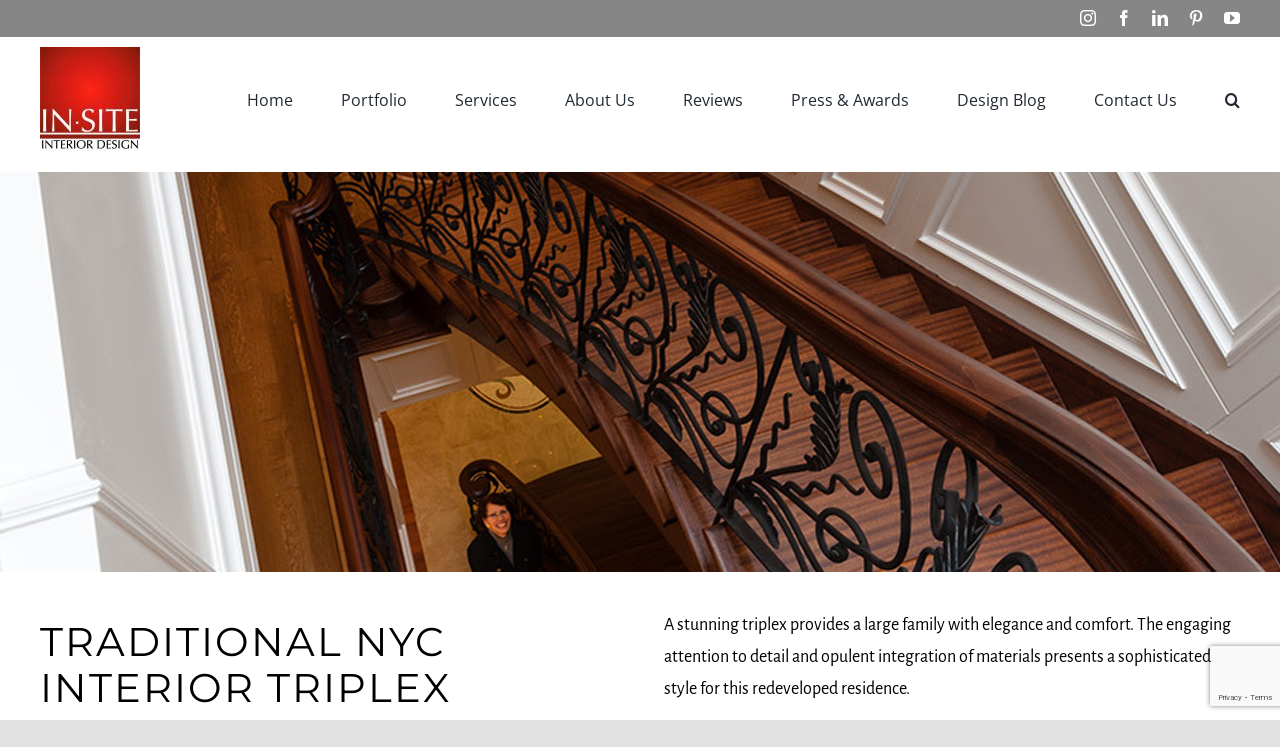

--- FILE ---
content_type: text/html; charset=UTF-8
request_url: https://in-siteid.com/portfolio-items/nyc-triplex/
body_size: 25585
content:

<!DOCTYPE html>
<html class="avada-html-layout-wide avada-html-header-position-top avada-is-100-percent-template" lang="en-US" prefix="og: http://ogp.me/ns# fb: http://ogp.me/ns/fb#">
<head>
	<meta http-equiv="X-UA-Compatible" content="IE=edge" />
	<meta http-equiv="Content-Type" content="text/html; charset=utf-8"/>
	<meta name="viewport" content="width=device-width, initial-scale=1" />
	<meta name='robots' content='index, follow, max-image-preview:large, max-snippet:-1, max-video-preview:-1' />
	<style>img:is([sizes="auto" i], [sizes^="auto," i]) { contain-intrinsic-size: 3000px 1500px }</style>
	
	<!-- This site is optimized with the Yoast SEO plugin v25.0 - https://yoast.com/wordpress/plugins/seo/ -->
	<title>Interior Designer | NYC Triplex | In-Site Interior Design</title>
	<meta name="description" content="For expert, award winning interior designer services in NYC, contact In-Site&#039;s Design Firm. Click to see the beautiful home photos of this opulent triplex." />
	<link rel="canonical" href="https://in-siteid.com/portfolio-items/nyc-triplex/" />
	<meta property="og:locale" content="en_US" />
	<meta property="og:type" content="article" />
	<meta property="og:title" content="Interior Designer | NYC Triplex | In-Site Interior Design" />
	<meta property="og:description" content="For expert, award winning interior designer services in NYC, contact In-Site&#039;s Design Firm. Click to see the beautiful home photos of this opulent triplex." />
	<meta property="og:url" content="https://in-siteid.com/portfolio-items/nyc-triplex/" />
	<meta property="og:site_name" content="In-Site Interior Design" />
	<meta property="article:publisher" content="https://www.facebook.com/insiteinteriordesign/" />
	<meta property="article:modified_time" content="2022-01-21T21:06:46+00:00" />
	<meta property="og:image" content="https://in-siteid.com/wp-content/uploads/2016/05/design-firm-near-me-residential-interior-designer.jpg" />
	<meta property="og:image:width" content="2000" />
	<meta property="og:image:height" content="1000" />
	<meta property="og:image:type" content="image/jpeg" />
	<meta name="twitter:card" content="summary_large_image" />
	<meta name="twitter:label1" content="Est. reading time" />
	<meta name="twitter:data1" content="1 minute" />
	<script type="application/ld+json" class="yoast-schema-graph">{"@context":"https://schema.org","@graph":[{"@type":"WebPage","@id":"https://in-siteid.com/portfolio-items/nyc-triplex/","url":"https://in-siteid.com/portfolio-items/nyc-triplex/","name":"Interior Designer | NYC Triplex | In-Site Interior Design","isPartOf":{"@id":"https://in-siteid.com/#website"},"primaryImageOfPage":{"@id":"https://in-siteid.com/portfolio-items/nyc-triplex/#primaryimage"},"image":{"@id":"https://in-siteid.com/portfolio-items/nyc-triplex/#primaryimage"},"thumbnailUrl":"https://in-siteid.com/wp-content/uploads/2016/05/design-firm-near-me-residential-interior-designer.jpg","datePublished":"2016-05-04T15:12:14+00:00","dateModified":"2022-01-21T21:06:46+00:00","description":"For expert, award winning interior designer services in NYC, contact In-Site's Design Firm. Click to see the beautiful home photos of this opulent triplex.","breadcrumb":{"@id":"https://in-siteid.com/portfolio-items/nyc-triplex/#breadcrumb"},"inLanguage":"en-US","potentialAction":[{"@type":"ReadAction","target":["https://in-siteid.com/portfolio-items/nyc-triplex/"]}]},{"@type":"ImageObject","inLanguage":"en-US","@id":"https://in-siteid.com/portfolio-items/nyc-triplex/#primaryimage","url":"https://in-siteid.com/wp-content/uploads/2016/05/design-firm-near-me-residential-interior-designer.jpg","contentUrl":"https://in-siteid.com/wp-content/uploads/2016/05/design-firm-near-me-residential-interior-designer.jpg","width":2000,"height":1000},{"@type":"BreadcrumbList","@id":"https://in-siteid.com/portfolio-items/nyc-triplex/#breadcrumb","itemListElement":[{"@type":"ListItem","position":1,"name":"Home","item":"https://in-siteid.com/"},{"@type":"ListItem","position":2,"name":"Portfolio","item":"https://in-siteid.com/portfolio-items/"},{"@type":"ListItem","position":3,"name":"Traditional NYC Interior Triplex"}]},{"@type":"WebSite","@id":"https://in-siteid.com/#website","url":"https://in-siteid.com/","name":"In-Site Interior Design","description":"Feel Good with Insightful Interior Design","publisher":{"@id":"https://in-siteid.com/#organization"},"potentialAction":[{"@type":"SearchAction","target":{"@type":"EntryPoint","urlTemplate":"https://in-siteid.com/?s={search_term_string}"},"query-input":{"@type":"PropertyValueSpecification","valueRequired":true,"valueName":"search_term_string"}}],"inLanguage":"en-US"},{"@type":"Organization","@id":"https://in-siteid.com/#organization","name":"In-Site Interior Design","url":"https://in-siteid.com/","logo":{"@type":"ImageObject","inLanguage":"en-US","@id":"https://in-siteid.com/#/schema/logo/image/","url":"https://in-siteid.com/wp-content/uploads/2021/02/InSiteLogo100.png","contentUrl":"https://in-siteid.com/wp-content/uploads/2021/02/InSiteLogo100.png","width":100,"height":102,"caption":"In-Site Interior Design"},"image":{"@id":"https://in-siteid.com/#/schema/logo/image/"},"sameAs":["https://www.facebook.com/insiteinteriordesign/","https://www.instagram.com/insiteinteriordesign/","https://www.linkedin.com/in/elizabeth-sanchez-vaughan-leed-ap-id-c-12082ba","https://www.pinterest.com/InSiteInteriors/","http://www.youtube.com/insiteinteriordesign"]}]}</script>
	<!-- / Yoast SEO plugin. -->


<link rel="alternate" type="application/rss+xml" title="In-Site Interior Design &raquo; Feed" href="https://in-siteid.com/feed/" />
<link rel="alternate" type="application/rss+xml" title="In-Site Interior Design &raquo; Comments Feed" href="https://in-siteid.com/comments/feed/" />
					<link rel="shortcut icon" href="https://in-siteid.com/wp-content/uploads/2019/02/InSiteLogoNew.jpg" type="image/x-icon" />
		
					<!-- Apple Touch Icon -->
			<link rel="apple-touch-icon" sizes="180x180" href="https://in-siteid.com/wp-content/uploads/2019/02/InSiteLogoNew.jpg">
		
					<!-- Android Icon -->
			<link rel="icon" sizes="192x192" href="https://in-siteid.com/wp-content/uploads/2019/02/InSiteLogoNew.jpg">
		
					<!-- MS Edge Icon -->
			<meta name="msapplication-TileImage" content="https://in-siteid.com/wp-content/uploads/2019/02/InSiteLogoNew.jpg">
									<meta name="description" content="TRADITIONAL NYC INTERIOR TRIPLEX 

Clean, Editorial, Breathtaking  

A stunning triplex provides a large family with elegance and comfort. The engaging attention to detail and opulent integration of materials presents a sophisticated style for this redeveloped residence."/>
				
		<meta property="og:locale" content="en_US"/>
		<meta property="og:type" content="article"/>
		<meta property="og:site_name" content="In-Site Interior Design"/>
		<meta property="og:title" content="Interior Designer | NYC Triplex | In-Site Interior Design"/>
				<meta property="og:description" content="TRADITIONAL NYC INTERIOR TRIPLEX 

Clean, Editorial, Breathtaking  

A stunning triplex provides a large family with elegance and comfort. The engaging attention to detail and opulent integration of materials presents a sophisticated style for this redeveloped residence."/>
				<meta property="og:url" content="https://in-siteid.com/portfolio-items/nyc-triplex/"/>
													<meta property="article:modified_time" content="2022-01-21T21:06:46+00:00"/>
											<meta property="og:image" content="https://in-siteid.com/wp-content/uploads/2016/05/design-firm-near-me-residential-interior-designer.jpg"/>
		<meta property="og:image:width" content="2000"/>
		<meta property="og:image:height" content="1000"/>
		<meta property="og:image:type" content="image/jpeg"/>
				<script type="text/javascript">
/* <![CDATA[ */
window._wpemojiSettings = {"baseUrl":"https:\/\/s.w.org\/images\/core\/emoji\/16.0.1\/72x72\/","ext":".png","svgUrl":"https:\/\/s.w.org\/images\/core\/emoji\/16.0.1\/svg\/","svgExt":".svg","source":{"concatemoji":"https:\/\/in-siteid.com\/wp-includes\/js\/wp-emoji-release.min.js?ver=6.8.3"}};
/*! This file is auto-generated */
!function(s,n){var o,i,e;function c(e){try{var t={supportTests:e,timestamp:(new Date).valueOf()};sessionStorage.setItem(o,JSON.stringify(t))}catch(e){}}function p(e,t,n){e.clearRect(0,0,e.canvas.width,e.canvas.height),e.fillText(t,0,0);var t=new Uint32Array(e.getImageData(0,0,e.canvas.width,e.canvas.height).data),a=(e.clearRect(0,0,e.canvas.width,e.canvas.height),e.fillText(n,0,0),new Uint32Array(e.getImageData(0,0,e.canvas.width,e.canvas.height).data));return t.every(function(e,t){return e===a[t]})}function u(e,t){e.clearRect(0,0,e.canvas.width,e.canvas.height),e.fillText(t,0,0);for(var n=e.getImageData(16,16,1,1),a=0;a<n.data.length;a++)if(0!==n.data[a])return!1;return!0}function f(e,t,n,a){switch(t){case"flag":return n(e,"\ud83c\udff3\ufe0f\u200d\u26a7\ufe0f","\ud83c\udff3\ufe0f\u200b\u26a7\ufe0f")?!1:!n(e,"\ud83c\udde8\ud83c\uddf6","\ud83c\udde8\u200b\ud83c\uddf6")&&!n(e,"\ud83c\udff4\udb40\udc67\udb40\udc62\udb40\udc65\udb40\udc6e\udb40\udc67\udb40\udc7f","\ud83c\udff4\u200b\udb40\udc67\u200b\udb40\udc62\u200b\udb40\udc65\u200b\udb40\udc6e\u200b\udb40\udc67\u200b\udb40\udc7f");case"emoji":return!a(e,"\ud83e\udedf")}return!1}function g(e,t,n,a){var r="undefined"!=typeof WorkerGlobalScope&&self instanceof WorkerGlobalScope?new OffscreenCanvas(300,150):s.createElement("canvas"),o=r.getContext("2d",{willReadFrequently:!0}),i=(o.textBaseline="top",o.font="600 32px Arial",{});return e.forEach(function(e){i[e]=t(o,e,n,a)}),i}function t(e){var t=s.createElement("script");t.src=e,t.defer=!0,s.head.appendChild(t)}"undefined"!=typeof Promise&&(o="wpEmojiSettingsSupports",i=["flag","emoji"],n.supports={everything:!0,everythingExceptFlag:!0},e=new Promise(function(e){s.addEventListener("DOMContentLoaded",e,{once:!0})}),new Promise(function(t){var n=function(){try{var e=JSON.parse(sessionStorage.getItem(o));if("object"==typeof e&&"number"==typeof e.timestamp&&(new Date).valueOf()<e.timestamp+604800&&"object"==typeof e.supportTests)return e.supportTests}catch(e){}return null}();if(!n){if("undefined"!=typeof Worker&&"undefined"!=typeof OffscreenCanvas&&"undefined"!=typeof URL&&URL.createObjectURL&&"undefined"!=typeof Blob)try{var e="postMessage("+g.toString()+"("+[JSON.stringify(i),f.toString(),p.toString(),u.toString()].join(",")+"));",a=new Blob([e],{type:"text/javascript"}),r=new Worker(URL.createObjectURL(a),{name:"wpTestEmojiSupports"});return void(r.onmessage=function(e){c(n=e.data),r.terminate(),t(n)})}catch(e){}c(n=g(i,f,p,u))}t(n)}).then(function(e){for(var t in e)n.supports[t]=e[t],n.supports.everything=n.supports.everything&&n.supports[t],"flag"!==t&&(n.supports.everythingExceptFlag=n.supports.everythingExceptFlag&&n.supports[t]);n.supports.everythingExceptFlag=n.supports.everythingExceptFlag&&!n.supports.flag,n.DOMReady=!1,n.readyCallback=function(){n.DOMReady=!0}}).then(function(){return e}).then(function(){var e;n.supports.everything||(n.readyCallback(),(e=n.source||{}).concatemoji?t(e.concatemoji):e.wpemoji&&e.twemoji&&(t(e.twemoji),t(e.wpemoji)))}))}((window,document),window._wpemojiSettings);
/* ]]> */
</script>
<link rel='stylesheet' id='sbi_styles-css' href='https://in-siteid.com/wp-content/plugins/instagram-feed/css/sbi-styles.min.css?ver=6.8.0' type='text/css' media='all' />
<style id='wp-emoji-styles-inline-css' type='text/css'>

	img.wp-smiley, img.emoji {
		display: inline !important;
		border: none !important;
		box-shadow: none !important;
		height: 1em !important;
		width: 1em !important;
		margin: 0 0.07em !important;
		vertical-align: -0.1em !important;
		background: none !important;
		padding: 0 !important;
	}
</style>
<link rel='stylesheet' id='wp-block-library-css' href='https://in-siteid.com/wp-includes/css/dist/block-library/style.min.css?ver=6.8.3' type='text/css' media='all' />
<style id='wp-block-library-theme-inline-css' type='text/css'>
.wp-block-audio :where(figcaption){color:#555;font-size:13px;text-align:center}.is-dark-theme .wp-block-audio :where(figcaption){color:#ffffffa6}.wp-block-audio{margin:0 0 1em}.wp-block-code{border:1px solid #ccc;border-radius:4px;font-family:Menlo,Consolas,monaco,monospace;padding:.8em 1em}.wp-block-embed :where(figcaption){color:#555;font-size:13px;text-align:center}.is-dark-theme .wp-block-embed :where(figcaption){color:#ffffffa6}.wp-block-embed{margin:0 0 1em}.blocks-gallery-caption{color:#555;font-size:13px;text-align:center}.is-dark-theme .blocks-gallery-caption{color:#ffffffa6}:root :where(.wp-block-image figcaption){color:#555;font-size:13px;text-align:center}.is-dark-theme :root :where(.wp-block-image figcaption){color:#ffffffa6}.wp-block-image{margin:0 0 1em}.wp-block-pullquote{border-bottom:4px solid;border-top:4px solid;color:currentColor;margin-bottom:1.75em}.wp-block-pullquote cite,.wp-block-pullquote footer,.wp-block-pullquote__citation{color:currentColor;font-size:.8125em;font-style:normal;text-transform:uppercase}.wp-block-quote{border-left:.25em solid;margin:0 0 1.75em;padding-left:1em}.wp-block-quote cite,.wp-block-quote footer{color:currentColor;font-size:.8125em;font-style:normal;position:relative}.wp-block-quote:where(.has-text-align-right){border-left:none;border-right:.25em solid;padding-left:0;padding-right:1em}.wp-block-quote:where(.has-text-align-center){border:none;padding-left:0}.wp-block-quote.is-large,.wp-block-quote.is-style-large,.wp-block-quote:where(.is-style-plain){border:none}.wp-block-search .wp-block-search__label{font-weight:700}.wp-block-search__button{border:1px solid #ccc;padding:.375em .625em}:where(.wp-block-group.has-background){padding:1.25em 2.375em}.wp-block-separator.has-css-opacity{opacity:.4}.wp-block-separator{border:none;border-bottom:2px solid;margin-left:auto;margin-right:auto}.wp-block-separator.has-alpha-channel-opacity{opacity:1}.wp-block-separator:not(.is-style-wide):not(.is-style-dots){width:100px}.wp-block-separator.has-background:not(.is-style-dots){border-bottom:none;height:1px}.wp-block-separator.has-background:not(.is-style-wide):not(.is-style-dots){height:2px}.wp-block-table{margin:0 0 1em}.wp-block-table td,.wp-block-table th{word-break:normal}.wp-block-table :where(figcaption){color:#555;font-size:13px;text-align:center}.is-dark-theme .wp-block-table :where(figcaption){color:#ffffffa6}.wp-block-video :where(figcaption){color:#555;font-size:13px;text-align:center}.is-dark-theme .wp-block-video :where(figcaption){color:#ffffffa6}.wp-block-video{margin:0 0 1em}:root :where(.wp-block-template-part.has-background){margin-bottom:0;margin-top:0;padding:1.25em 2.375em}
</style>
<style id='classic-theme-styles-inline-css' type='text/css'>
/*! This file is auto-generated */
.wp-block-button__link{color:#fff;background-color:#32373c;border-radius:9999px;box-shadow:none;text-decoration:none;padding:calc(.667em + 2px) calc(1.333em + 2px);font-size:1.125em}.wp-block-file__button{background:#32373c;color:#fff;text-decoration:none}
</style>
<style id='global-styles-inline-css' type='text/css'>
:root{--wp--preset--aspect-ratio--square: 1;--wp--preset--aspect-ratio--4-3: 4/3;--wp--preset--aspect-ratio--3-4: 3/4;--wp--preset--aspect-ratio--3-2: 3/2;--wp--preset--aspect-ratio--2-3: 2/3;--wp--preset--aspect-ratio--16-9: 16/9;--wp--preset--aspect-ratio--9-16: 9/16;--wp--preset--color--black: #000000;--wp--preset--color--cyan-bluish-gray: #abb8c3;--wp--preset--color--white: #ffffff;--wp--preset--color--pale-pink: #f78da7;--wp--preset--color--vivid-red: #cf2e2e;--wp--preset--color--luminous-vivid-orange: #ff6900;--wp--preset--color--luminous-vivid-amber: #fcb900;--wp--preset--color--light-green-cyan: #7bdcb5;--wp--preset--color--vivid-green-cyan: #00d084;--wp--preset--color--pale-cyan-blue: #8ed1fc;--wp--preset--color--vivid-cyan-blue: #0693e3;--wp--preset--color--vivid-purple: #9b51e0;--wp--preset--color--awb-color-1: rgba(255,255,255,1);--wp--preset--color--awb-color-2: rgba(249,249,251,1);--wp--preset--color--awb-color-3: rgba(242,243,245,1);--wp--preset--color--awb-color-4: rgba(226,226,226,1);--wp--preset--color--awb-color-5: rgba(74,78,87,1);--wp--preset--color--awb-color-6: rgba(102,51,102,1);--wp--preset--color--awb-color-7: rgba(51,51,51,1);--wp--preset--color--awb-color-8: rgba(33,41,52,1);--wp--preset--color--awb-color-custom-10: rgba(101,188,123,1);--wp--preset--color--awb-color-custom-11: rgba(158,160,164,1);--wp--preset--color--awb-color-custom-12: rgba(242,243,245,0.7);--wp--preset--color--awb-color-custom-13: rgba(134,134,134,1);--wp--preset--color--awb-color-custom-14: rgba(0,0,0,1);--wp--preset--color--awb-color-custom-15: rgba(38,48,62,1);--wp--preset--color--awb-color-custom-16: rgba(255,255,255,0.8);--wp--preset--color--awb-color-custom-17: rgba(242,243,245,0.8);--wp--preset--gradient--vivid-cyan-blue-to-vivid-purple: linear-gradient(135deg,rgba(6,147,227,1) 0%,rgb(155,81,224) 100%);--wp--preset--gradient--light-green-cyan-to-vivid-green-cyan: linear-gradient(135deg,rgb(122,220,180) 0%,rgb(0,208,130) 100%);--wp--preset--gradient--luminous-vivid-amber-to-luminous-vivid-orange: linear-gradient(135deg,rgba(252,185,0,1) 0%,rgba(255,105,0,1) 100%);--wp--preset--gradient--luminous-vivid-orange-to-vivid-red: linear-gradient(135deg,rgba(255,105,0,1) 0%,rgb(207,46,46) 100%);--wp--preset--gradient--very-light-gray-to-cyan-bluish-gray: linear-gradient(135deg,rgb(238,238,238) 0%,rgb(169,184,195) 100%);--wp--preset--gradient--cool-to-warm-spectrum: linear-gradient(135deg,rgb(74,234,220) 0%,rgb(151,120,209) 20%,rgb(207,42,186) 40%,rgb(238,44,130) 60%,rgb(251,105,98) 80%,rgb(254,248,76) 100%);--wp--preset--gradient--blush-light-purple: linear-gradient(135deg,rgb(255,206,236) 0%,rgb(152,150,240) 100%);--wp--preset--gradient--blush-bordeaux: linear-gradient(135deg,rgb(254,205,165) 0%,rgb(254,45,45) 50%,rgb(107,0,62) 100%);--wp--preset--gradient--luminous-dusk: linear-gradient(135deg,rgb(255,203,112) 0%,rgb(199,81,192) 50%,rgb(65,88,208) 100%);--wp--preset--gradient--pale-ocean: linear-gradient(135deg,rgb(255,245,203) 0%,rgb(182,227,212) 50%,rgb(51,167,181) 100%);--wp--preset--gradient--electric-grass: linear-gradient(135deg,rgb(202,248,128) 0%,rgb(113,206,126) 100%);--wp--preset--gradient--midnight: linear-gradient(135deg,rgb(2,3,129) 0%,rgb(40,116,252) 100%);--wp--preset--font-size--small: 12px;--wp--preset--font-size--medium: 20px;--wp--preset--font-size--large: 24px;--wp--preset--font-size--x-large: 42px;--wp--preset--font-size--normal: 16px;--wp--preset--font-size--xlarge: 32px;--wp--preset--font-size--huge: 48px;--wp--preset--spacing--20: 0.44rem;--wp--preset--spacing--30: 0.67rem;--wp--preset--spacing--40: 1rem;--wp--preset--spacing--50: 1.5rem;--wp--preset--spacing--60: 2.25rem;--wp--preset--spacing--70: 3.38rem;--wp--preset--spacing--80: 5.06rem;--wp--preset--shadow--natural: 6px 6px 9px rgba(0, 0, 0, 0.2);--wp--preset--shadow--deep: 12px 12px 50px rgba(0, 0, 0, 0.4);--wp--preset--shadow--sharp: 6px 6px 0px rgba(0, 0, 0, 0.2);--wp--preset--shadow--outlined: 6px 6px 0px -3px rgba(255, 255, 255, 1), 6px 6px rgba(0, 0, 0, 1);--wp--preset--shadow--crisp: 6px 6px 0px rgba(0, 0, 0, 1);}:where(.is-layout-flex){gap: 0.5em;}:where(.is-layout-grid){gap: 0.5em;}body .is-layout-flex{display: flex;}.is-layout-flex{flex-wrap: wrap;align-items: center;}.is-layout-flex > :is(*, div){margin: 0;}body .is-layout-grid{display: grid;}.is-layout-grid > :is(*, div){margin: 0;}:where(.wp-block-columns.is-layout-flex){gap: 2em;}:where(.wp-block-columns.is-layout-grid){gap: 2em;}:where(.wp-block-post-template.is-layout-flex){gap: 1.25em;}:where(.wp-block-post-template.is-layout-grid){gap: 1.25em;}.has-black-color{color: var(--wp--preset--color--black) !important;}.has-cyan-bluish-gray-color{color: var(--wp--preset--color--cyan-bluish-gray) !important;}.has-white-color{color: var(--wp--preset--color--white) !important;}.has-pale-pink-color{color: var(--wp--preset--color--pale-pink) !important;}.has-vivid-red-color{color: var(--wp--preset--color--vivid-red) !important;}.has-luminous-vivid-orange-color{color: var(--wp--preset--color--luminous-vivid-orange) !important;}.has-luminous-vivid-amber-color{color: var(--wp--preset--color--luminous-vivid-amber) !important;}.has-light-green-cyan-color{color: var(--wp--preset--color--light-green-cyan) !important;}.has-vivid-green-cyan-color{color: var(--wp--preset--color--vivid-green-cyan) !important;}.has-pale-cyan-blue-color{color: var(--wp--preset--color--pale-cyan-blue) !important;}.has-vivid-cyan-blue-color{color: var(--wp--preset--color--vivid-cyan-blue) !important;}.has-vivid-purple-color{color: var(--wp--preset--color--vivid-purple) !important;}.has-black-background-color{background-color: var(--wp--preset--color--black) !important;}.has-cyan-bluish-gray-background-color{background-color: var(--wp--preset--color--cyan-bluish-gray) !important;}.has-white-background-color{background-color: var(--wp--preset--color--white) !important;}.has-pale-pink-background-color{background-color: var(--wp--preset--color--pale-pink) !important;}.has-vivid-red-background-color{background-color: var(--wp--preset--color--vivid-red) !important;}.has-luminous-vivid-orange-background-color{background-color: var(--wp--preset--color--luminous-vivid-orange) !important;}.has-luminous-vivid-amber-background-color{background-color: var(--wp--preset--color--luminous-vivid-amber) !important;}.has-light-green-cyan-background-color{background-color: var(--wp--preset--color--light-green-cyan) !important;}.has-vivid-green-cyan-background-color{background-color: var(--wp--preset--color--vivid-green-cyan) !important;}.has-pale-cyan-blue-background-color{background-color: var(--wp--preset--color--pale-cyan-blue) !important;}.has-vivid-cyan-blue-background-color{background-color: var(--wp--preset--color--vivid-cyan-blue) !important;}.has-vivid-purple-background-color{background-color: var(--wp--preset--color--vivid-purple) !important;}.has-black-border-color{border-color: var(--wp--preset--color--black) !important;}.has-cyan-bluish-gray-border-color{border-color: var(--wp--preset--color--cyan-bluish-gray) !important;}.has-white-border-color{border-color: var(--wp--preset--color--white) !important;}.has-pale-pink-border-color{border-color: var(--wp--preset--color--pale-pink) !important;}.has-vivid-red-border-color{border-color: var(--wp--preset--color--vivid-red) !important;}.has-luminous-vivid-orange-border-color{border-color: var(--wp--preset--color--luminous-vivid-orange) !important;}.has-luminous-vivid-amber-border-color{border-color: var(--wp--preset--color--luminous-vivid-amber) !important;}.has-light-green-cyan-border-color{border-color: var(--wp--preset--color--light-green-cyan) !important;}.has-vivid-green-cyan-border-color{border-color: var(--wp--preset--color--vivid-green-cyan) !important;}.has-pale-cyan-blue-border-color{border-color: var(--wp--preset--color--pale-cyan-blue) !important;}.has-vivid-cyan-blue-border-color{border-color: var(--wp--preset--color--vivid-cyan-blue) !important;}.has-vivid-purple-border-color{border-color: var(--wp--preset--color--vivid-purple) !important;}.has-vivid-cyan-blue-to-vivid-purple-gradient-background{background: var(--wp--preset--gradient--vivid-cyan-blue-to-vivid-purple) !important;}.has-light-green-cyan-to-vivid-green-cyan-gradient-background{background: var(--wp--preset--gradient--light-green-cyan-to-vivid-green-cyan) !important;}.has-luminous-vivid-amber-to-luminous-vivid-orange-gradient-background{background: var(--wp--preset--gradient--luminous-vivid-amber-to-luminous-vivid-orange) !important;}.has-luminous-vivid-orange-to-vivid-red-gradient-background{background: var(--wp--preset--gradient--luminous-vivid-orange-to-vivid-red) !important;}.has-very-light-gray-to-cyan-bluish-gray-gradient-background{background: var(--wp--preset--gradient--very-light-gray-to-cyan-bluish-gray) !important;}.has-cool-to-warm-spectrum-gradient-background{background: var(--wp--preset--gradient--cool-to-warm-spectrum) !important;}.has-blush-light-purple-gradient-background{background: var(--wp--preset--gradient--blush-light-purple) !important;}.has-blush-bordeaux-gradient-background{background: var(--wp--preset--gradient--blush-bordeaux) !important;}.has-luminous-dusk-gradient-background{background: var(--wp--preset--gradient--luminous-dusk) !important;}.has-pale-ocean-gradient-background{background: var(--wp--preset--gradient--pale-ocean) !important;}.has-electric-grass-gradient-background{background: var(--wp--preset--gradient--electric-grass) !important;}.has-midnight-gradient-background{background: var(--wp--preset--gradient--midnight) !important;}.has-small-font-size{font-size: var(--wp--preset--font-size--small) !important;}.has-medium-font-size{font-size: var(--wp--preset--font-size--medium) !important;}.has-large-font-size{font-size: var(--wp--preset--font-size--large) !important;}.has-x-large-font-size{font-size: var(--wp--preset--font-size--x-large) !important;}
:where(.wp-block-post-template.is-layout-flex){gap: 1.25em;}:where(.wp-block-post-template.is-layout-grid){gap: 1.25em;}
:where(.wp-block-columns.is-layout-flex){gap: 2em;}:where(.wp-block-columns.is-layout-grid){gap: 2em;}
:root :where(.wp-block-pullquote){font-size: 1.5em;line-height: 1.6;}
</style>
<link rel='stylesheet' id='ctct_form_styles-css' href='https://in-siteid.com/wp-content/plugins/constant-contact-forms/assets/css/style.css?ver=2.9.1' type='text/css' media='all' />
<link rel='stylesheet' id='ms-main-css' href='https://in-siteid.com/wp-content/plugins/masterslider/public/assets/css/masterslider.main.css?ver=3.7.8' type='text/css' media='all' />
<link rel='stylesheet' id='ms-custom-css' href='https://in-siteid.com/wp-content/uploads/masterslider/custom.css?ver=32.8' type='text/css' media='all' />
<link rel='stylesheet' id='child-style-css' href='https://in-siteid.com/wp-content/themes/Avada-Child-Theme/style.css?ver=6.8.3' type='text/css' media='all' />
<link rel='stylesheet' id='fusion-dynamic-css-css' href='https://in-siteid.com/wp-content/uploads/fusion-styles/7cb8e38ce2962f074312f61e7e8e778c.min.css?ver=3.12' type='text/css' media='all' />
<script type="text/javascript" src="https://in-siteid.com/wp-includes/js/jquery/jquery.min.js?ver=3.7.1" id="jquery-core-js"></script>
<script type="text/javascript" src="https://in-siteid.com/wp-includes/js/jquery/jquery-migrate.min.js?ver=3.4.1" id="jquery-migrate-js"></script>
<script type="text/javascript" id="equal-height-columns-js-extra">
/* <![CDATA[ */
var equalHeightColumnElements = {"element-groups":{"1":{"selector":".woocommerce :not(.mgt-products-list) ul.products li.product:nth-of-type(4n+1), .woocommerce-page :not(.mgt-products-list) ul.products li.product:nth-of-type(4n+1), .woocommerce .col-md-9 ul.products li.product:nth-of-type(4n+1), .woocommerce-page .col-md-9 ul.products li.product:nth-of-type","breakpoint":768}}};
/* ]]> */
</script>
<script type="text/javascript" src="https://in-siteid.com/wp-content/plugins/equal-height-columns/public/js/equal-height-columns-public.js?ver=1.2.1" id="equal-height-columns-js"></script>
<link rel="https://api.w.org/" href="https://in-siteid.com/wp-json/" /><link rel="alternate" title="JSON" type="application/json" href="https://in-siteid.com/wp-json/wp/v2/avada_portfolio/2245" /><link rel="EditURI" type="application/rsd+xml" title="RSD" href="https://in-siteid.com/xmlrpc.php?rsd" />
<meta name="generator" content="WordPress 6.8.3" />
<link rel='shortlink' href='https://in-siteid.com/?p=2245' />
<link rel="alternate" title="oEmbed (JSON)" type="application/json+oembed" href="https://in-siteid.com/wp-json/oembed/1.0/embed?url=https%3A%2F%2Fin-siteid.com%2Fportfolio-items%2Fnyc-triplex%2F" />
<link rel="alternate" title="oEmbed (XML)" type="text/xml+oembed" href="https://in-siteid.com/wp-json/oembed/1.0/embed?url=https%3A%2F%2Fin-siteid.com%2Fportfolio-items%2Fnyc-triplex%2F&#038;format=xml" />
<script>var ms_grabbing_curosr='https://in-siteid.com/wp-content/plugins/masterslider/public/assets/css/common/grabbing.cur',ms_grab_curosr='https://in-siteid.com/wp-content/plugins/masterslider/public/assets/css/common/grab.cur';</script>
<meta name="generator" content="MasterSlider 3.7.8 - Responsive Touch Image Slider" />
<link rel="preload" href="https://in-siteid.com/wp-content/themes/Avada/includes/lib/assets/fonts/icomoon/awb-icons.woff" as="font" type="font/woff" crossorigin><link rel="preload" href="//in-siteid.com/wp-content/themes/Avada/includes/lib/assets/fonts/fontawesome/webfonts/fa-brands-400.woff2" as="font" type="font/woff2" crossorigin><link rel="preload" href="//in-siteid.com/wp-content/themes/Avada/includes/lib/assets/fonts/fontawesome/webfonts/fa-regular-400.woff2" as="font" type="font/woff2" crossorigin><link rel="preload" href="//in-siteid.com/wp-content/themes/Avada/includes/lib/assets/fonts/fontawesome/webfonts/fa-solid-900.woff2" as="font" type="font/woff2" crossorigin><style type="text/css" id="css-fb-visibility">@media screen and (max-width: 640px){.fusion-no-small-visibility{display:none !important;}body .sm-text-align-center{text-align:center !important;}body .sm-text-align-left{text-align:left !important;}body .sm-text-align-right{text-align:right !important;}body .sm-flex-align-center{justify-content:center !important;}body .sm-flex-align-flex-start{justify-content:flex-start !important;}body .sm-flex-align-flex-end{justify-content:flex-end !important;}body .sm-mx-auto{margin-left:auto !important;margin-right:auto !important;}body .sm-ml-auto{margin-left:auto !important;}body .sm-mr-auto{margin-right:auto !important;}body .fusion-absolute-position-small{position:absolute;top:auto;width:100%;}.awb-sticky.awb-sticky-small{ position: sticky; top: var(--awb-sticky-offset,0); }}@media screen and (min-width: 641px) and (max-width: 1024px){.fusion-no-medium-visibility{display:none !important;}body .md-text-align-center{text-align:center !important;}body .md-text-align-left{text-align:left !important;}body .md-text-align-right{text-align:right !important;}body .md-flex-align-center{justify-content:center !important;}body .md-flex-align-flex-start{justify-content:flex-start !important;}body .md-flex-align-flex-end{justify-content:flex-end !important;}body .md-mx-auto{margin-left:auto !important;margin-right:auto !important;}body .md-ml-auto{margin-left:auto !important;}body .md-mr-auto{margin-right:auto !important;}body .fusion-absolute-position-medium{position:absolute;top:auto;width:100%;}.awb-sticky.awb-sticky-medium{ position: sticky; top: var(--awb-sticky-offset,0); }}@media screen and (min-width: 1025px){.fusion-no-large-visibility{display:none !important;}body .lg-text-align-center{text-align:center !important;}body .lg-text-align-left{text-align:left !important;}body .lg-text-align-right{text-align:right !important;}body .lg-flex-align-center{justify-content:center !important;}body .lg-flex-align-flex-start{justify-content:flex-start !important;}body .lg-flex-align-flex-end{justify-content:flex-end !important;}body .lg-mx-auto{margin-left:auto !important;margin-right:auto !important;}body .lg-ml-auto{margin-left:auto !important;}body .lg-mr-auto{margin-right:auto !important;}body .fusion-absolute-position-large{position:absolute;top:auto;width:100%;}.awb-sticky.awb-sticky-large{ position: sticky; top: var(--awb-sticky-offset,0); }}</style>		<style type="text/css" id="wp-custom-css">
			#menu-item-7283 {
	border-bottom: 0;
	text-align: left;
}
#menu-item-5989 {
	border-bottom: 0;
	text-align: left;
}
#menu-item-2074 {
	border-bottom: 0;
	text-align: left;
}
#menu-item-2075 {
	border-bottom: 0;
	text-align: left;
}
#menu-item-2076 {
	border-bottom: 0;
	text-align: left;
}
#menu-item-2077 {
	border-bottom: 0;
	text-align: left;
}
#menu-item-2078 {
	border-bottom: 0;
	text-align: left;
}
#menu-item-2079 {
	border-bottom: 0;
	text-align: left;
}
#menu-item-2081 {
	border-bottom: 0;
	text-align: left;
}

.ctct-submit {
	width: 120px;
	height: 40px;
	border: none;
	font-weight: bold;
	letter-spacing: 0.03em;
	
}

.blog .sidebar .ctct-disclosure {
  display: none!important;

} 

input[type=email]   {
	border-radius:0px !important;
}

.menu-footer-links-container {
	margin-top: 4%;
	margin-left: 10%;
}




		</style>
				<script type="text/javascript">
			var doc = document.documentElement;
			doc.setAttribute( 'data-useragent', navigator.userAgent );
		</script>
		<style type="text/css" id="fusion-builder-page-css">p { color:#000000 !important; } @media screen and (max-width:650px) { h1 { font-size: 28px !important; } #sh { font-size: 18px !important; } }</style><!-- Google tag (gtag.js) -->
<script async src="https://www.googletagmanager.com/gtag/js?id=G-Y9DQWNPM93"></script>
<script>
  window.dataLayer = window.dataLayer || [];
  function gtag(){dataLayer.push(arguments);}
  gtag('js', new Date());

  gtag('config', 'G-Y9DQWNPM93');
</script>
	</head>

<body class="wp-singular avada_portfolio-template-default single single-avada_portfolio postid-2245 single-format-standard wp-theme-Avada wp-child-theme-Avada-Child-Theme _masterslider _msp_version_3.7.8 ctct-Avada fusion-image-hovers fusion-pagination-sizing fusion-button_type-flat fusion-button_span-no fusion-button_gradient-linear avada-image-rollover-circle-yes avada-image-rollover-yes avada-image-rollover-direction-bottom fusion-body ltr fusion-sticky-header no-tablet-sticky-header no-mobile-sticky-header no-mobile-slidingbar no-mobile-totop avada-has-rev-slider-styles fusion-disable-outline fusion-sub-menu-fade mobile-logo-pos-left layout-wide-mode avada-has-boxed-modal-shadow- layout-scroll-offset-full avada-has-zero-margin-offset-top fusion-top-header menu-text-align-center mobile-menu-design-classic fusion-show-pagination-text fusion-header-layout-v3 avada-responsive avada-footer-fx-none avada-menu-highlight-style-bar fusion-search-form-clean fusion-main-menu-search-overlay fusion-avatar-square avada-dropdown-styles avada-blog-layout-medium avada-blog-archive-layout-large avada-header-shadow-no avada-menu-icon-position-left avada-has-megamenu-shadow avada-has-pagetitle-100-width avada-has-main-nav-search-icon avada-has-breadcrumb-mobile-hidden avada-has-titlebar-bar_and_content avada-header-border-color-full-transparent avada-has-pagination-width_height avada-flyout-menu-direction-fade avada-ec-views-v1" data-awb-post-id="2245">
		<a class="skip-link screen-reader-text" href="#content">Skip to content</a>

	<div id="boxed-wrapper">
		
		<div id="wrapper" class="fusion-wrapper">
			<div id="home" style="position:relative;top:-1px;"></div>
							
					
			<header class="fusion-header-wrapper">
				<div class="fusion-header-v3 fusion-logo-alignment fusion-logo-left fusion-sticky-menu- fusion-sticky-logo- fusion-mobile-logo-  fusion-mobile-menu-design-classic">
					
<div class="fusion-secondary-header">
	<div class="fusion-row">
							<div class="fusion-alignright">
				<div class="fusion-social-links-header"><div class="fusion-social-networks"><div class="fusion-social-networks-wrapper"><a  class="fusion-social-network-icon fusion-tooltip fusion-instagram awb-icon-instagram" style data-placement="bottom" data-title="Instagram" data-toggle="tooltip" title="Instagram" href="https://www.instagram.com/insiteinteriordesign/" target="_blank" rel="noopener noreferrer"><span class="screen-reader-text">Instagram</span></a><a  class="fusion-social-network-icon fusion-tooltip fusion-facebook awb-icon-facebook" style data-placement="bottom" data-title="Facebook" data-toggle="tooltip" title="Facebook" href="https://www.facebook.com/insiteinteriordesign/" target="_blank" rel="noreferrer"><span class="screen-reader-text">Facebook</span></a><a  class="fusion-social-network-icon fusion-tooltip fusion-linkedin awb-icon-linkedin" style data-placement="bottom" data-title="LinkedIn" data-toggle="tooltip" title="LinkedIn" href="https://www.linkedin.com/in/elizabeth-sanchez-vaughan-leed-ap-12082ba/" target="_blank" rel="noopener noreferrer"><span class="screen-reader-text">LinkedIn</span></a><a  class="fusion-social-network-icon fusion-tooltip fusion-pinterest awb-icon-pinterest" style data-placement="bottom" data-title="Pinterest" data-toggle="tooltip" title="Pinterest" href="https://www.pinterest.com/InSiteInteriors/" target="_blank" rel="noopener noreferrer"><span class="screen-reader-text">Pinterest</span></a><a  class="fusion-social-network-icon fusion-tooltip fusion-youtube awb-icon-youtube" style data-placement="bottom" data-title="YouTube" data-toggle="tooltip" title="YouTube" href="http://www.youtube.com/insiteinteriordesign" target="_blank" rel="noopener noreferrer"><span class="screen-reader-text">YouTube</span></a></div></div></div>			</div>
			</div>
</div>
<div class="fusion-header-sticky-height"></div>
<div class="fusion-header">
	<div class="fusion-row">
					<div class="fusion-logo" data-margin-top="10px" data-margin-bottom="20px" data-margin-left="0px" data-margin-right="0px">
			<a class="fusion-logo-link"  href="https://in-siteid.com/" >

						<!-- standard logo -->
			<img src="https://in-siteid.com/wp-content/uploads/2025/03/In-Site-logo-2024-for-website-2a-3.jpg" srcset="https://in-siteid.com/wp-content/uploads/2025/03/In-Site-logo-2024-for-website-2a-3.jpg 1x" width="100" height="104" alt="In-Site Interior Design Logo" data-retina_logo_url="" class="fusion-standard-logo" />

			
					</a>
		</div>		<nav class="fusion-main-menu" aria-label="Main Menu"><div class="fusion-overlay-search">		<form role="search" class="searchform fusion-search-form  fusion-search-form-clean" method="get" action="https://in-siteid.com/">
			<div class="fusion-search-form-content">

				
				<div class="fusion-search-field search-field">
					<label><span class="screen-reader-text">Search for:</span>
													<input type="search" value="" name="s" class="s" placeholder="Search..." required aria-required="true" aria-label="Search..."/>
											</label>
				</div>
				<div class="fusion-search-button search-button">
					<input type="submit" class="fusion-search-submit searchsubmit" aria-label="Search" value="&#xf002;" />
									</div>

				
			</div>


			
		</form>
		<div class="fusion-search-spacer"></div><a href="#" role="button" aria-label="Close Search" class="fusion-close-search"></a></div><ul id="menu-navigation" class="fusion-menu"><li  id="menu-item-2057"  class="menu-item menu-item-type-custom menu-item-object-custom menu-item-2057"  data-item-id="2057"><a  href="/" class="fusion-bar-highlight"><span class="menu-text">Home</span></a></li><li  id="menu-item-5581"  class="menu-item menu-item-type-custom menu-item-object-custom menu-item-has-children menu-item-5581 fusion-dropdown-menu"  data-item-id="5581"><a  href="/gallery/" class="fusion-bar-highlight"><span class="menu-text">Portfolio</span></a><ul class="sub-menu"><li  id="menu-item-6459"  class="menu-item menu-item-type-post_type menu-item-object-page menu-item-6459 fusion-dropdown-submenu" ><a  href="https://in-siteid.com/commercial-interiors/" class="fusion-bar-highlight"><span>Commercial</span></a></li><li  id="menu-item-6458"  class="menu-item menu-item-type-post_type menu-item-object-page menu-item-6458 fusion-dropdown-submenu" ><a  href="https://in-siteid.com/multifamily/" class="fusion-bar-highlight"><span>Multifamily</span></a></li><li  id="menu-item-5583"  class="menu-item menu-item-type-post_type menu-item-object-page menu-item-5583 fusion-dropdown-submenu" ><a  href="https://in-siteid.com/residential-contemporary/" class="fusion-bar-highlight"><span>Residential Contemporary</span></a></li><li  id="menu-item-5582"  class="menu-item menu-item-type-post_type menu-item-object-page menu-item-5582 fusion-dropdown-submenu" ><a  href="https://in-siteid.com/residential-traditional/" class="fusion-bar-highlight"><span>Residential Traditional</span></a></li><li  id="menu-item-9334"  class="menu-item menu-item-type-post_type menu-item-object-page menu-item-9334 fusion-dropdown-submenu" ><a  href="https://in-siteid.com/public-sector/" class="fusion-bar-highlight"><span>Public Sector</span></a></li></ul></li><li  id="menu-item-2060"  class="menu-item menu-item-type-post_type menu-item-object-page menu-item-has-children menu-item-2060 fusion-dropdown-menu"  data-item-id="2060"><a  href="https://in-siteid.com/services/" class="fusion-bar-highlight"><span class="menu-text">Services</span></a><ul class="sub-menu"><li  id="menu-item-7154"  class="menu-item menu-item-type-post_type menu-item-object-page menu-item-7154 fusion-dropdown-submenu" ><a  href="https://in-siteid.com/services/home-interior-design/" class="fusion-bar-highlight"><span>Home Interior Design Services</span></a></li><li  id="menu-item-7152"  class="menu-item menu-item-type-post_type menu-item-object-page menu-item-7152 fusion-dropdown-submenu" ><a  href="https://in-siteid.com/services/commercial-interior-design-services/" class="fusion-bar-highlight"><span>Commercial Interior Design Services</span></a></li><li  id="menu-item-7153"  class="menu-item menu-item-type-post_type menu-item-object-page menu-item-7153 fusion-dropdown-submenu" ><a  href="https://in-siteid.com/services/real-estate-services/" class="fusion-bar-highlight"><span>Real Estate Interior Design Services</span></a></li></ul></li><li  id="menu-item-7190"  class="menu-item menu-item-type-post_type menu-item-object-page menu-item-7190"  data-item-id="7190"><a  href="https://in-siteid.com/about-new-york-interior-designers-2/" class="fusion-bar-highlight"><span class="menu-text">About Us</span></a></li><li  id="menu-item-2062"  class="menu-item menu-item-type-post_type menu-item-object-page menu-item-2062"  data-item-id="2062"><a  href="https://in-siteid.com/interior-designers-testimonials/" class="fusion-bar-highlight"><span class="menu-text">Reviews</span></a></li><li  id="menu-item-2063"  class="menu-item menu-item-type-post_type menu-item-object-page menu-item-2063"  data-item-id="2063"><a  href="https://in-siteid.com/press-awards/" class="fusion-bar-highlight"><span class="menu-text">Press &#038; Awards</span></a></li><li  id="menu-item-2064"  class="menu-item menu-item-type-post_type menu-item-object-page current_page_parent menu-item-2064"  data-item-id="2064"><a  href="https://in-siteid.com/design-blog/" class="fusion-bar-highlight"><span class="menu-text">Design Blog</span></a></li><li  id="menu-item-2065"  class="menu-item menu-item-type-post_type menu-item-object-page menu-item-has-children menu-item-2065 fusion-dropdown-menu"  data-item-id="2065"><a  href="https://in-siteid.com/contact-nyc-interior-designers/" class="fusion-bar-highlight"><span class="menu-text">Contact Us</span></a><ul class="sub-menu"><li  id="menu-item-8971"  class="menu-item menu-item-type-post_type menu-item-object-page menu-item-has-children menu-item-8971 fusion-dropdown-submenu" ><a  href="https://in-siteid.com/locations/" class="fusion-bar-highlight"><span>Locations</span></a><ul class="sub-menu"><li  id="menu-item-8973"  class="menu-item menu-item-type-post_type menu-item-object-page menu-item-8973" ><a  href="https://in-siteid.com/locations/nyc/" class="fusion-bar-highlight"><span>NYC</span></a></li><li  id="menu-item-8972"  class="menu-item menu-item-type-post_type menu-item-object-page menu-item-8972" ><a  href="https://in-siteid.com/locations/huntington-station/" class="fusion-bar-highlight"><span>Huntington Station</span></a></li></ul></li></ul></li><li class="fusion-custom-menu-item fusion-main-menu-search fusion-search-overlay"><a class="fusion-main-menu-icon fusion-bar-highlight" href="#" aria-label="Search" data-title="Search" title="Search" role="button" aria-expanded="false"></a></li></ul></nav>
<nav class="fusion-mobile-nav-holder fusion-mobile-menu-text-align-left" aria-label="Main Menu Mobile"></nav>

					</div>
</div>
				</div>
				<div class="fusion-clearfix"></div>
			</header>
								
							<div id="sliders-container" class="fusion-slider-visibility">
					</div>
				
					
							
			<section class="avada-page-titlebar-wrapper" aria-label="Page Title Bar">
	<div class="fusion-page-title-bar fusion-page-title-bar-breadcrumbs fusion-page-title-bar-left">
		<div class="fusion-page-title-row">
			<div class="fusion-page-title-wrapper">
				<div class="fusion-page-title-captions">

					
					
				</div>

													
			</div>
		</div>
	</div>
</section>

						<main id="main" class="clearfix width-100">
				<div class="fusion-row" style="max-width:100%;">
<section id="content" class=" portfolio-full" style="width: 100%;">
	
	
					<article id="post-2245" class="post-2245 avada_portfolio type-avada_portfolio status-publish format-standard has-post-thumbnail hentry portfolio_category-residential-traditional">

				
						<div class="project-content">
				<span class="entry-title rich-snippet-hidden">Traditional NYC Interior Triplex</span><span class="vcard rich-snippet-hidden"><span class="fn"><a href="https://in-siteid.com/author/admin/" title="Posts by Elizabeth S. Vaughan" rel="author">Elizabeth S. Vaughan</a></span></span><span class="updated rich-snippet-hidden">2022-01-21T21:06:46+00:00</span>				<div class="project-description post-content" style=" width:100%;">
										<div class="fusion-fullwidth fullwidth-box fusion-builder-row-1 fusion-flex-container nonhundred-percent-fullwidth non-hundred-percent-height-scrolling" style="--awb-border-radius-top-left:0px;--awb-border-radius-top-right:0px;--awb-border-radius-bottom-right:0px;--awb-border-radius-bottom-left:0px;--awb-margin-top:3%;--awb-flex-wrap:wrap;" ><div class="fusion-builder-row fusion-row fusion-flex-align-items-flex-start fusion-flex-content-wrap" style="max-width:1248px;margin-left: calc(-4% / 2 );margin-right: calc(-4% / 2 );"><div class="fusion-layout-column fusion_builder_column fusion-builder-column-0 fusion_builder_column_1_2 1_2 fusion-flex-column" style="--awb-bg-size:cover;--awb-width-large:50%;--awb-margin-top-large:0px;--awb-spacing-right-large:3.84%;--awb-margin-bottom-large:20px;--awb-spacing-left-large:3.84%;--awb-width-medium:50%;--awb-order-medium:0;--awb-spacing-right-medium:3.84%;--awb-spacing-left-medium:3.84%;--awb-width-small:100%;--awb-order-small:0;--awb-spacing-right-small:1.92%;--awb-spacing-left-small:1.92%;"><div class="fusion-column-wrapper fusion-column-has-shadow fusion-flex-justify-content-flex-start fusion-content-layout-column"><div class="fusion-title title fusion-title-1 fusion-sep-none fusion-title-text fusion-title-size-one" style="--awb-text-color:#000000;--awb-font-size:40px;"><h1 class="fusion-title-heading title-heading-left" style="font-family:&quot;Montserrat&quot;;font-style:normal;font-weight:400;margin:0;font-size:1em;letter-spacing:2px;">TRADITIONAL NYC INTERIOR TRIPLEX</h1></div><div class="fusion-title title fusion-title-2 fusion-sep-none fusion-title-text fusion-title-size-two" style="--awb-text-color:#000000;--awb-font-size:25px;" id="sh"><h2 class="fusion-title-heading title-heading-left" style="font-family:&quot;Montserrat&quot;;font-style:normal;font-weight:400;margin:0;font-size:1em;">Clean, Editorial, Breathtaking</h2></div></div></div><div class="fusion-layout-column fusion_builder_column fusion-builder-column-1 fusion_builder_column_1_2 1_2 fusion-flex-column" style="--awb-bg-size:cover;--awb-width-large:50%;--awb-margin-top-large:0px;--awb-spacing-right-large:3.84%;--awb-margin-bottom-large:20px;--awb-spacing-left-large:3.84%;--awb-width-medium:50%;--awb-order-medium:0;--awb-spacing-right-medium:3.84%;--awb-spacing-left-medium:3.84%;--awb-width-small:100%;--awb-order-small:0;--awb-spacing-right-small:1.92%;--awb-spacing-left-small:1.92%;"><div class="fusion-column-wrapper fusion-column-has-shadow fusion-flex-justify-content-flex-start fusion-content-layout-column"><div class="fusion-text fusion-text-1" style="--awb-font-size:18px;--awb-text-color:#000000;"><p>A stunning triplex provides a large family with elegance and comfort. The engaging attention to detail and opulent integration of materials presents a sophisticated style for this redeveloped residence.</p>
</div></div></div></div></div><div class="fusion-fullwidth fullwidth-box fusion-builder-row-2 fusion-flex-container nonhundred-percent-fullwidth non-hundred-percent-height-scrolling" style="--awb-border-radius-top-left:0px;--awb-border-radius-top-right:0px;--awb-border-radius-bottom-right:0px;--awb-border-radius-bottom-left:0px;--awb-flex-wrap:wrap;" ><div class="fusion-builder-row fusion-row fusion-flex-align-items-flex-start fusion-flex-content-wrap" style="max-width:1248px;margin-left: calc(-4% / 2 );margin-right: calc(-4% / 2 );"><div class="fusion-layout-column fusion_builder_column fusion-builder-column-2 fusion_builder_column_1_1 1_1 fusion-flex-column" style="--awb-bg-size:cover;--awb-width-large:100%;--awb-margin-top-large:0px;--awb-spacing-right-large:1.92%;--awb-margin-bottom-large:20px;--awb-spacing-left-large:1.92%;--awb-width-medium:100%;--awb-order-medium:0;--awb-spacing-right-medium:1.92%;--awb-spacing-left-medium:1.92%;--awb-width-small:100%;--awb-order-small:0;--awb-spacing-right-small:1.92%;--awb-spacing-left-small:1.92%;"><div class="fusion-column-wrapper fusion-column-has-shadow fusion-flex-justify-content-flex-start fusion-content-layout-column"><div class="fusion-image-carousel fusion-image-carousel-fixed fusion-image-carousel-1 fusion-no-small-visibility lightbox-enabled fusion-carousel-border"><div class="awb-carousel awb-swiper awb-swiper-carousel awb-swiper-dots-position-bottom awb-carousel--carousel" data-layout="carousel" data-autoplay="no" data-autoplayspeed="2500" data-autoplaypause="no" data-columns="6" data-itemmargin="13" data-itemwidth="180" data-touchscroll="no" data-freemode="no" data-imagesize="fixed" data-centeredslides="no" data-rotationangle="50" data-depth="100" data-speed="500" data-shadow="no" style="--awb-columns:6;"><div class="swiper-wrapper awb-image-carousel-wrapper fusion-flex-align-items-center"><div class="swiper-slide"><div class="fusion-carousel-item-wrapper"><div class="fusion-image-wrapper hover-type-none"><a data-rel="iLightbox[image_carousel_1]" data-title="Holtzman Residence" aria-label="Holtzman Residence" href="https://in-siteid.com/wp-content/uploads/2016/05/triplex-kitchen-interior-design-firm-new-york-city-designer-grand-staircase.jpg" target="_self"><img decoding="async" width="320" height="202" src="https://in-siteid.com/wp-content/uploads/2016/05/triplex-kitchen-interior-design-firm-new-york-city-designer-grand-staircase-320x202.jpg" class="attachment-blog-medium size-blog-medium" alt="" /></a></div></div></div><div class="swiper-slide"><div class="fusion-carousel-item-wrapper"><div class="fusion-image-wrapper hover-type-none"><a data-rel="iLightbox[image_carousel_1]" data-title="Holtzman Residence" aria-label="Holtzman Residence" href="https://in-siteid.com/wp-content/uploads/2016/05/traditional-interior-design-firm-new-york-designer-entryway-foyer-600x440.jpg" target="_self"><img decoding="async" width="320" height="202" src="https://in-siteid.com/wp-content/uploads/2016/05/traditional-interior-design-firm-new-york-designer-entryway-foyer-320x202.jpg" class="attachment-blog-medium size-blog-medium" alt="" /></a></div></div></div><div class="swiper-slide"><div class="fusion-carousel-item-wrapper"><div class="fusion-image-wrapper hover-type-none"><a data-rel="iLightbox[image_carousel_1]" data-title="Holtzman Residence" aria-label="Holtzman Residence" href="https://in-siteid.com/wp-content/uploads/2016/05/NYC-interior-design-firm-staircase-interior-designer-brooklyn.jpg" target="_self"><img decoding="async" width="320" height="202" src="https://in-siteid.com/wp-content/uploads/2016/05/NYC-interior-design-firm-staircase-interior-designer-brooklyn-320x202.jpg" class="attachment-blog-medium size-blog-medium" alt="" /></a></div></div></div><div class="swiper-slide"><div class="fusion-carousel-item-wrapper"><div class="fusion-image-wrapper hover-type-none"><a data-rel="iLightbox[image_carousel_1]" data-title="Holtzman Residence" aria-label="Holtzman Residence" href="https://in-siteid.com/wp-content/uploads/2016/05/new-york-interior-designer-room-styling-and-decorator-wall-paneling.jpg" target="_self"><img decoding="async" width="320" height="202" src="https://in-siteid.com/wp-content/uploads/2016/05/new-york-interior-designer-room-styling-and-decorator-wall-paneling-320x202.jpg" class="attachment-blog-medium size-blog-medium" alt="" /></a></div></div></div><div class="swiper-slide"><div class="fusion-carousel-item-wrapper"><div class="fusion-image-wrapper hover-type-none"><a data-rel="iLightbox[image_carousel_1]" data-title="triplex kitchen interior designer &#8211; new york city design" aria-label="triplex kitchen interior designer &#8211; new york city design" href="https://in-siteid.com/wp-content/uploads/2016/05/triplex-kitchen-interior-designer-new-york-city-design-600x451.jpg" target="_self"><img decoding="async" width="320" height="202" src="https://in-siteid.com/wp-content/uploads/2016/05/triplex-kitchen-interior-designer-new-york-city-design-320x202.jpg" class="attachment-blog-medium size-blog-medium" alt="" /></a></div></div></div><div class="swiper-slide"><div class="fusion-carousel-item-wrapper"><div class="fusion-image-wrapper hover-type-none"><a data-rel="iLightbox[image_carousel_1]" data-title="Holtzman Residence" aria-label="Holtzman Residence" href="https://in-siteid.com/wp-content/uploads/2016/05/traditional-interior-designer-new-york-master-bathroom-design.jpg" target="_self"><img decoding="async" width="320" height="202" src="https://in-siteid.com/wp-content/uploads/2016/05/traditional-interior-designer-new-york-master-bathroom-design-320x202.jpg" class="attachment-blog-medium size-blog-medium" alt="" /></a></div></div></div><div class="swiper-slide"><div class="fusion-carousel-item-wrapper"><div class="fusion-image-wrapper hover-type-none"><a data-rel="iLightbox[image_carousel_1]" data-title="Holtzman Residence" aria-label="Holtzman Residence" href="https://in-siteid.com/wp-content/uploads/2016/05/master-bathroom-interior-designer-soaking-tub-design.jpg" target="_self"><img decoding="async" width="320" height="202" src="https://in-siteid.com/wp-content/uploads/2016/05/master-bathroom-interior-designer-soaking-tub-design-320x202.jpg" class="attachment-blog-medium size-blog-medium" alt="" /></a></div></div></div><div class="swiper-slide"><div class="fusion-carousel-item-wrapper"><div class="fusion-image-wrapper hover-type-none"><a data-rel="iLightbox[image_carousel_1]" data-title="Holtzman Residence" aria-label="Holtzman Residence" href="https://in-siteid.com/wp-content/uploads/2016/05/interior-design-firm-NYC-powder-room-design-bath-designer.jpg" target="_self"><img decoding="async" width="320" height="202" src="https://in-siteid.com/wp-content/uploads/2016/05/interior-design-firm-NYC-powder-room-design-bath-designer-320x202.jpg" class="attachment-blog-medium size-blog-medium" alt="" /></a></div></div></div><div class="swiper-slide"><div class="fusion-carousel-item-wrapper"><div class="fusion-image-wrapper hover-type-none"><a data-rel="iLightbox[image_carousel_1]" data-title="Holtzman Residence" aria-label="Holtzman Residence" href="https://in-siteid.com/wp-content/uploads/2016/05/bathroom-interior-designer-hall-and-master-decorator-nyc.jpg" target="_self"><img decoding="async" width="320" height="202" src="https://in-siteid.com/wp-content/uploads/2016/05/bathroom-interior-designer-hall-and-master-decorator-nyc-320x202.jpg" class="attachment-blog-medium size-blog-medium" alt="" /></a></div></div></div><div class="swiper-slide"><div class="fusion-carousel-item-wrapper"><div class="fusion-image-wrapper hover-type-none"><a data-rel="iLightbox[image_carousel_1]" data-title="new york interior design firm &#8211; master bedroom designer &#8211; brooklyn" aria-label="new york interior design firm &#8211; master bedroom designer &#8211; brooklyn" href="https://in-siteid.com/wp-content/uploads/2016/05/new-york-interior-design-firm-master-bedroom-designer-brooklyn-600x799.jpg" target="_self"><img decoding="async" width="320" height="202" src="https://in-siteid.com/wp-content/uploads/2016/05/new-york-interior-design-firm-master-bedroom-designer-brooklyn-320x202.jpg" class="attachment-blog-medium size-blog-medium" alt="" /></a></div></div></div></div><div class="awb-swiper-button awb-swiper-button-prev"><i class="awb-icon-angle-left" aria-hidden="true"></i></div><div class="awb-swiper-button awb-swiper-button-next"><i class="awb-icon-angle-right" aria-hidden="true"></i></div></div></div><div class="fusion-image-carousel fusion-image-carousel-auto fusion-image-carousel-2 fusion-no-medium-visibility fusion-no-large-visibility lightbox-enabled fusion-carousel-border"><div class="awb-carousel awb-swiper awb-swiper-carousel awb-swiper-dots-position-bottom awb-carousel--carousel" data-layout="carousel" data-autoplay="no" data-autoplayspeed="2500" data-autoplaypause="no" data-columns="1" data-itemmargin="13" data-itemwidth="180" data-touchscroll="no" data-freemode="no" data-imagesize="auto" data-centeredslides="no" data-rotationangle="50" data-depth="100" data-speed="500" data-shadow="no" style="--awb-columns:1;"><div class="swiper-wrapper awb-image-carousel-wrapper fusion-flex-align-items-center"><div class="swiper-slide"><div class="fusion-carousel-item-wrapper"><div class="fusion-image-wrapper hover-type-none"><a data-rel="iLightbox[image_carousel_2]" data-title="Holtzman Residence" aria-label="Holtzman Residence" href="https://in-siteid.com/wp-content/uploads/2016/05/triplex-kitchen-interior-design-firm-new-york-city-designer-grand-staircase.jpg" target="_self"><img decoding="async" width="579" height="870" src="https://in-siteid.com/wp-content/uploads/2016/05/triplex-kitchen-interior-design-firm-new-york-city-designer-grand-staircase.jpg" class="attachment-full size-full" alt="" srcset="https://in-siteid.com/wp-content/uploads/2016/05/triplex-kitchen-interior-design-firm-new-york-city-designer-grand-staircase-133x200.jpg 133w, https://in-siteid.com/wp-content/uploads/2016/05/triplex-kitchen-interior-design-firm-new-york-city-designer-grand-staircase-200x301.jpg 200w, https://in-siteid.com/wp-content/uploads/2016/05/triplex-kitchen-interior-design-firm-new-york-city-designer-grand-staircase-399x600.jpg 399w, https://in-siteid.com/wp-content/uploads/2016/05/triplex-kitchen-interior-design-firm-new-york-city-designer-grand-staircase-400x601.jpg 400w, https://in-siteid.com/wp-content/uploads/2016/05/triplex-kitchen-interior-design-firm-new-york-city-designer-grand-staircase.jpg 579w" sizes="(max-width: 579px) 100vw, 579px" /></a></div></div></div><div class="swiper-slide"><div class="fusion-carousel-item-wrapper"><div class="fusion-image-wrapper hover-type-none"><a data-rel="iLightbox[image_carousel_2]" data-title="Holtzman Residence" aria-label="Holtzman Residence" href="https://in-siteid.com/wp-content/uploads/2016/05/traditional-interior-design-firm-new-york-designer-entryway-foyer-600x440.jpg" target="_self"><img decoding="async" width="1300" height="954" src="https://in-siteid.com/wp-content/uploads/2016/05/traditional-interior-design-firm-new-york-designer-entryway-foyer.jpg" class="attachment-full size-full" alt="" srcset="https://in-siteid.com/wp-content/uploads/2016/05/traditional-interior-design-firm-new-york-designer-entryway-foyer-200x147.jpg 200w, https://in-siteid.com/wp-content/uploads/2016/05/traditional-interior-design-firm-new-york-designer-entryway-foyer-300x220.jpg 300w, https://in-siteid.com/wp-content/uploads/2016/05/traditional-interior-design-firm-new-york-designer-entryway-foyer-400x294.jpg 400w, https://in-siteid.com/wp-content/uploads/2016/05/traditional-interior-design-firm-new-york-designer-entryway-foyer-600x440.jpg 600w, https://in-siteid.com/wp-content/uploads/2016/05/traditional-interior-design-firm-new-york-designer-entryway-foyer-768x564.jpg 768w, https://in-siteid.com/wp-content/uploads/2016/05/traditional-interior-design-firm-new-york-designer-entryway-foyer-800x587.jpg 800w, https://in-siteid.com/wp-content/uploads/2016/05/traditional-interior-design-firm-new-york-designer-entryway-foyer-1024x751.jpg 1024w, https://in-siteid.com/wp-content/uploads/2016/05/traditional-interior-design-firm-new-york-designer-entryway-foyer-1200x881.jpg 1200w, https://in-siteid.com/wp-content/uploads/2016/05/traditional-interior-design-firm-new-york-designer-entryway-foyer.jpg 1300w" sizes="(max-width: 1300px) 100vw, 1300px" /></a></div></div></div><div class="swiper-slide"><div class="fusion-carousel-item-wrapper"><div class="fusion-image-wrapper hover-type-none"><a data-rel="iLightbox[image_carousel_2]" data-title="Holtzman Residence" aria-label="Holtzman Residence" href="https://in-siteid.com/wp-content/uploads/2016/05/NYC-interior-design-firm-staircase-interior-designer-brooklyn.jpg" target="_self"><img decoding="async" width="579" height="870" src="https://in-siteid.com/wp-content/uploads/2016/05/NYC-interior-design-firm-staircase-interior-designer-brooklyn.jpg" class="attachment-full size-full" alt="" srcset="https://in-siteid.com/wp-content/uploads/2016/05/NYC-interior-design-firm-staircase-interior-designer-brooklyn-133x200.jpg 133w, https://in-siteid.com/wp-content/uploads/2016/05/NYC-interior-design-firm-staircase-interior-designer-brooklyn-200x301.jpg 200w, https://in-siteid.com/wp-content/uploads/2016/05/NYC-interior-design-firm-staircase-interior-designer-brooklyn-399x600.jpg 399w, https://in-siteid.com/wp-content/uploads/2016/05/NYC-interior-design-firm-staircase-interior-designer-brooklyn-400x601.jpg 400w, https://in-siteid.com/wp-content/uploads/2016/05/NYC-interior-design-firm-staircase-interior-designer-brooklyn.jpg 579w" sizes="(max-width: 579px) 100vw, 579px" /></a></div></div></div><div class="swiper-slide"><div class="fusion-carousel-item-wrapper"><div class="fusion-image-wrapper hover-type-none"><a data-rel="iLightbox[image_carousel_2]" data-title="Holtzman Residence" aria-label="Holtzman Residence" href="https://in-siteid.com/wp-content/uploads/2016/05/new-york-interior-designer-room-styling-and-decorator-wall-paneling.jpg" target="_self"><img decoding="async" width="579" height="870" src="https://in-siteid.com/wp-content/uploads/2016/05/new-york-interior-designer-room-styling-and-decorator-wall-paneling.jpg" class="attachment-full size-full" alt="" srcset="https://in-siteid.com/wp-content/uploads/2016/05/new-york-interior-designer-room-styling-and-decorator-wall-paneling-133x200.jpg 133w, https://in-siteid.com/wp-content/uploads/2016/05/new-york-interior-designer-room-styling-and-decorator-wall-paneling-200x301.jpg 200w, https://in-siteid.com/wp-content/uploads/2016/05/new-york-interior-designer-room-styling-and-decorator-wall-paneling-399x600.jpg 399w, https://in-siteid.com/wp-content/uploads/2016/05/new-york-interior-designer-room-styling-and-decorator-wall-paneling-400x601.jpg 400w, https://in-siteid.com/wp-content/uploads/2016/05/new-york-interior-designer-room-styling-and-decorator-wall-paneling.jpg 579w" sizes="(max-width: 579px) 100vw, 579px" /></a></div></div></div><div class="swiper-slide"><div class="fusion-carousel-item-wrapper"><div class="fusion-image-wrapper hover-type-none"><a data-rel="iLightbox[image_carousel_2]" data-title="triplex kitchen interior designer &#8211; new york city design" aria-label="triplex kitchen interior designer &#8211; new york city design" href="https://in-siteid.com/wp-content/uploads/2016/05/triplex-kitchen-interior-designer-new-york-city-design-600x451.jpg" target="_self"><img decoding="async" width="1300" height="978" src="https://in-siteid.com/wp-content/uploads/2016/05/triplex-kitchen-interior-designer-new-york-city-design.jpg" class="attachment-full size-full" alt="" srcset="https://in-siteid.com/wp-content/uploads/2016/05/triplex-kitchen-interior-designer-new-york-city-design-200x150.jpg 200w, https://in-siteid.com/wp-content/uploads/2016/05/triplex-kitchen-interior-designer-new-york-city-design-300x226.jpg 300w, https://in-siteid.com/wp-content/uploads/2016/05/triplex-kitchen-interior-designer-new-york-city-design-400x301.jpg 400w, https://in-siteid.com/wp-content/uploads/2016/05/triplex-kitchen-interior-designer-new-york-city-design-600x451.jpg 600w, https://in-siteid.com/wp-content/uploads/2016/05/triplex-kitchen-interior-designer-new-york-city-design-768x578.jpg 768w, https://in-siteid.com/wp-content/uploads/2016/05/triplex-kitchen-interior-designer-new-york-city-design-800x602.jpg 800w, https://in-siteid.com/wp-content/uploads/2016/05/triplex-kitchen-interior-designer-new-york-city-design-1024x770.jpg 1024w, https://in-siteid.com/wp-content/uploads/2016/05/triplex-kitchen-interior-designer-new-york-city-design-1200x903.jpg 1200w, https://in-siteid.com/wp-content/uploads/2016/05/triplex-kitchen-interior-designer-new-york-city-design.jpg 1300w" sizes="(max-width: 1300px) 100vw, 1300px" /></a></div></div></div><div class="swiper-slide"><div class="fusion-carousel-item-wrapper"><div class="fusion-image-wrapper hover-type-none"><a data-rel="iLightbox[image_carousel_2]" data-title="Holtzman Residence" aria-label="Holtzman Residence" href="https://in-siteid.com/wp-content/uploads/2016/05/traditional-interior-designer-new-york-master-bathroom-design.jpg" target="_self"><img decoding="async" width="579" height="870" src="https://in-siteid.com/wp-content/uploads/2016/05/traditional-interior-designer-new-york-master-bathroom-design.jpg" class="attachment-full size-full" alt="" srcset="https://in-siteid.com/wp-content/uploads/2016/05/traditional-interior-designer-new-york-master-bathroom-design-133x200.jpg 133w, https://in-siteid.com/wp-content/uploads/2016/05/traditional-interior-designer-new-york-master-bathroom-design-200x301.jpg 200w, https://in-siteid.com/wp-content/uploads/2016/05/traditional-interior-designer-new-york-master-bathroom-design-399x600.jpg 399w, https://in-siteid.com/wp-content/uploads/2016/05/traditional-interior-designer-new-york-master-bathroom-design-400x601.jpg 400w, https://in-siteid.com/wp-content/uploads/2016/05/traditional-interior-designer-new-york-master-bathroom-design.jpg 579w" sizes="(max-width: 579px) 100vw, 579px" /></a></div></div></div><div class="swiper-slide"><div class="fusion-carousel-item-wrapper"><div class="fusion-image-wrapper hover-type-none"><a data-rel="iLightbox[image_carousel_2]" data-title="Holtzman Residence" aria-label="Holtzman Residence" href="https://in-siteid.com/wp-content/uploads/2016/05/master-bathroom-interior-designer-soaking-tub-design.jpg" target="_self"><img decoding="async" width="579" height="870" src="https://in-siteid.com/wp-content/uploads/2016/05/master-bathroom-interior-designer-soaking-tub-design.jpg" class="attachment-full size-full" alt="" srcset="https://in-siteid.com/wp-content/uploads/2016/05/master-bathroom-interior-designer-soaking-tub-design-133x200.jpg 133w, https://in-siteid.com/wp-content/uploads/2016/05/master-bathroom-interior-designer-soaking-tub-design-200x301.jpg 200w, https://in-siteid.com/wp-content/uploads/2016/05/master-bathroom-interior-designer-soaking-tub-design-399x600.jpg 399w, https://in-siteid.com/wp-content/uploads/2016/05/master-bathroom-interior-designer-soaking-tub-design-400x601.jpg 400w, https://in-siteid.com/wp-content/uploads/2016/05/master-bathroom-interior-designer-soaking-tub-design.jpg 579w" sizes="(max-width: 579px) 100vw, 579px" /></a></div></div></div><div class="swiper-slide"><div class="fusion-carousel-item-wrapper"><div class="fusion-image-wrapper hover-type-none"><a data-rel="iLightbox[image_carousel_2]" data-title="Holtzman Residence" aria-label="Holtzman Residence" href="https://in-siteid.com/wp-content/uploads/2016/05/interior-design-firm-NYC-powder-room-design-bath-designer.jpg" target="_self"><img decoding="async" width="579" height="870" src="https://in-siteid.com/wp-content/uploads/2016/05/interior-design-firm-NYC-powder-room-design-bath-designer.jpg" class="attachment-full size-full" alt="" srcset="https://in-siteid.com/wp-content/uploads/2016/05/interior-design-firm-NYC-powder-room-design-bath-designer-133x200.jpg 133w, https://in-siteid.com/wp-content/uploads/2016/05/interior-design-firm-NYC-powder-room-design-bath-designer-200x301.jpg 200w, https://in-siteid.com/wp-content/uploads/2016/05/interior-design-firm-NYC-powder-room-design-bath-designer-399x600.jpg 399w, https://in-siteid.com/wp-content/uploads/2016/05/interior-design-firm-NYC-powder-room-design-bath-designer-400x601.jpg 400w, https://in-siteid.com/wp-content/uploads/2016/05/interior-design-firm-NYC-powder-room-design-bath-designer.jpg 579w" sizes="(max-width: 579px) 100vw, 579px" /></a></div></div></div><div class="swiper-slide"><div class="fusion-carousel-item-wrapper"><div class="fusion-image-wrapper hover-type-none"><a data-rel="iLightbox[image_carousel_2]" data-title="Holtzman Residence" aria-label="Holtzman Residence" href="https://in-siteid.com/wp-content/uploads/2016/05/bathroom-interior-designer-hall-and-master-decorator-nyc.jpg" target="_self"><img decoding="async" width="579" height="870" src="https://in-siteid.com/wp-content/uploads/2016/05/bathroom-interior-designer-hall-and-master-decorator-nyc.jpg" class="attachment-full size-full" alt="" srcset="https://in-siteid.com/wp-content/uploads/2016/05/bathroom-interior-designer-hall-and-master-decorator-nyc-133x200.jpg 133w, https://in-siteid.com/wp-content/uploads/2016/05/bathroom-interior-designer-hall-and-master-decorator-nyc-200x301.jpg 200w, https://in-siteid.com/wp-content/uploads/2016/05/bathroom-interior-designer-hall-and-master-decorator-nyc-399x600.jpg 399w, https://in-siteid.com/wp-content/uploads/2016/05/bathroom-interior-designer-hall-and-master-decorator-nyc-400x601.jpg 400w, https://in-siteid.com/wp-content/uploads/2016/05/bathroom-interior-designer-hall-and-master-decorator-nyc.jpg 579w" sizes="(max-width: 579px) 100vw, 579px" /></a></div></div></div><div class="swiper-slide"><div class="fusion-carousel-item-wrapper"><div class="fusion-image-wrapper hover-type-none"><a data-rel="iLightbox[image_carousel_2]" data-title="new york interior design firm &#8211; master bedroom designer &#8211; brooklyn" aria-label="new york interior design firm &#8211; master bedroom designer &#8211; brooklyn" href="https://in-siteid.com/wp-content/uploads/2016/05/new-york-interior-design-firm-master-bedroom-designer-brooklyn-600x799.jpg" target="_self"><img decoding="async" width="653" height="870" src="https://in-siteid.com/wp-content/uploads/2016/05/new-york-interior-design-firm-master-bedroom-designer-brooklyn.jpg" class="attachment-full size-full" alt="" srcset="https://in-siteid.com/wp-content/uploads/2016/05/new-york-interior-design-firm-master-bedroom-designer-brooklyn-150x200.jpg 150w, https://in-siteid.com/wp-content/uploads/2016/05/new-york-interior-design-firm-master-bedroom-designer-brooklyn-200x266.jpg 200w, https://in-siteid.com/wp-content/uploads/2016/05/new-york-interior-design-firm-master-bedroom-designer-brooklyn-225x300.jpg 225w, https://in-siteid.com/wp-content/uploads/2016/05/new-york-interior-design-firm-master-bedroom-designer-brooklyn-400x533.jpg 400w, https://in-siteid.com/wp-content/uploads/2016/05/new-york-interior-design-firm-master-bedroom-designer-brooklyn-450x600.jpg 450w, https://in-siteid.com/wp-content/uploads/2016/05/new-york-interior-design-firm-master-bedroom-designer-brooklyn-600x799.jpg 600w, https://in-siteid.com/wp-content/uploads/2016/05/new-york-interior-design-firm-master-bedroom-designer-brooklyn.jpg 653w" sizes="(max-width: 653px) 100vw, 653px" /></a></div></div></div></div><div class="awb-swiper-button awb-swiper-button-prev"><i class="awb-icon-angle-left" aria-hidden="true"></i></div><div class="awb-swiper-button awb-swiper-button-next"><i class="awb-icon-angle-right" aria-hidden="true"></i></div></div></div></div></div></div></div><div class="fusion-fullwidth fullwidth-box fusion-builder-row-3 fusion-flex-container hundred-percent-fullwidth non-hundred-percent-height-scrolling fusion-no-small-visibility" style="--awb-border-radius-top-left:0px;--awb-border-radius-top-right:0px;--awb-border-radius-bottom-right:0px;--awb-border-radius-bottom-left:0px;--awb-padding-top:2%;--awb-padding-right:15%;--awb-padding-left:15%;--awb-flex-wrap:wrap;" ><div class="fusion-builder-row fusion-row fusion-flex-align-items-flex-start fusion-flex-content-wrap" style="width:104% !important;max-width:104% !important;margin-left: calc(-4% / 2 );margin-right: calc(-4% / 2 );"><div class="fusion-layout-column fusion_builder_column fusion-builder-column-3 fusion_builder_column_1_2 1_2 fusion-flex-column" style="--awb-bg-size:cover;--awb-width-large:50%;--awb-margin-top-large:0px;--awb-spacing-right-large:3.84%;--awb-margin-bottom-large:20px;--awb-spacing-left-large:3.84%;--awb-width-medium:50%;--awb-order-medium:0;--awb-spacing-right-medium:3.84%;--awb-spacing-left-medium:3.84%;--awb-width-small:100%;--awb-order-small:0;--awb-spacing-right-small:1.92%;--awb-spacing-left-small:1.92%;"><div class="fusion-column-wrapper fusion-column-has-shadow fusion-flex-justify-content-flex-start fusion-content-layout-column"><div class="fusion-image-element " style="--awb-caption-title-font-family:var(--h2_typography-font-family);--awb-caption-title-font-weight:var(--h2_typography-font-weight);--awb-caption-title-font-style:var(--h2_typography-font-style);--awb-caption-title-size:var(--h2_typography-font-size);--awb-caption-title-transform:var(--h2_typography-text-transform);--awb-caption-title-line-height:var(--h2_typography-line-height);--awb-caption-title-letter-spacing:var(--h2_typography-letter-spacing);"><span class=" fusion-imageframe imageframe-none imageframe-1 hover-type-none"><img fetchpriority="high" decoding="async" width="600" height="600" title="grand staircase design &#8211; manhattan interior designer" src="https://in-siteid.com/wp-content/uploads/2016/05/grand-staircase-design-manhattan-interior-designer-600x600.jpg" alt class="img-responsive wp-image-7315" srcset="https://in-siteid.com/wp-content/uploads/2016/05/grand-staircase-design-manhattan-interior-designer-200x200.jpg 200w, https://in-siteid.com/wp-content/uploads/2016/05/grand-staircase-design-manhattan-interior-designer-400x400.jpg 400w, https://in-siteid.com/wp-content/uploads/2016/05/grand-staircase-design-manhattan-interior-designer-600x600.jpg 600w, https://in-siteid.com/wp-content/uploads/2016/05/grand-staircase-design-manhattan-interior-designer.jpg 650w" sizes="(max-width: 640px) 100vw, 600px" /></span></div></div></div><div class="fusion-layout-column fusion_builder_column fusion-builder-column-4 fusion_builder_column_1_2 1_2 fusion-flex-column" style="--awb-bg-size:cover;--awb-width-large:50%;--awb-margin-top-large:0px;--awb-spacing-right-large:3.84%;--awb-margin-bottom-large:20px;--awb-spacing-left-large:3.84%;--awb-width-medium:50%;--awb-order-medium:0;--awb-spacing-right-medium:3.84%;--awb-spacing-left-medium:3.84%;--awb-width-small:100%;--awb-order-small:0;--awb-spacing-right-small:1.92%;--awb-spacing-left-small:1.92%;"><div class="fusion-column-wrapper fusion-column-has-shadow fusion-flex-justify-content-flex-start fusion-content-layout-column"><div class="fusion-text fusion-text-2" style="--awb-font-size:18px;--awb-text-color:#000000;"><p>Designing with every detail in mind makes a final space go from good to jaw dropping. Each of our trained interior designers are skilled in using a refined eye when selecting material finishes, drafting kitchen and bathroom design and seeing the final picture of a three story grand staircase design from early concept conception. When renovating or building a custom home, go with the best in home interior design.</p>
</div></div></div></div></div><div class="fusion-fullwidth fullwidth-box fusion-builder-row-4 fusion-flex-container hundred-percent-fullwidth non-hundred-percent-height-scrolling fusion-no-small-visibility" style="--awb-border-radius-top-left:0px;--awb-border-radius-top-right:0px;--awb-border-radius-bottom-right:0px;--awb-border-radius-bottom-left:0px;--awb-padding-top:2%;--awb-padding-right:15%;--awb-padding-left:15%;--awb-flex-wrap:wrap;" ><div class="fusion-builder-row fusion-row fusion-flex-align-items-flex-start fusion-flex-content-wrap" style="width:104% !important;max-width:104% !important;margin-left: calc(-4% / 2 );margin-right: calc(-4% / 2 );"><div class="fusion-layout-column fusion_builder_column fusion-builder-column-5 fusion_builder_column_1_2 1_2 fusion-flex-column" style="--awb-bg-size:cover;--awb-width-large:50%;--awb-margin-top-large:0px;--awb-spacing-right-large:3.84%;--awb-margin-bottom-large:20px;--awb-spacing-left-large:3.84%;--awb-width-medium:50%;--awb-order-medium:0;--awb-spacing-right-medium:3.84%;--awb-spacing-left-medium:3.84%;--awb-width-small:100%;--awb-order-small:0;--awb-spacing-right-small:1.92%;--awb-spacing-left-small:1.92%;"><div class="fusion-column-wrapper fusion-column-has-shadow fusion-flex-justify-content-flex-start fusion-content-layout-column"><div class="fusion-text fusion-text-3" style="--awb-font-size:18px;--awb-text-color:#000000;"><p>In-Site Interior Design was featured in 25A Magazine’s, “<em>A Crossroads Where City Meets Suburb</em>” in August 2013. This article discusses how to design for Manhattan luxury apartment and townhouses with the feeling of the suburbs. This magazine features includes beautiful photographs of this stunning portfolio design, Traditional NYC Interior Triplex. <a href="https://in-siteid.com/press-awards/" target="_blank" rel="noopener">Click here to see the full featured spread.</a></p>
</div></div></div><div class="fusion-layout-column fusion_builder_column fusion-builder-column-6 fusion_builder_column_1_2 1_2 fusion-flex-column" style="--awb-bg-size:cover;--awb-width-large:50%;--awb-margin-top-large:0px;--awb-spacing-right-large:3.84%;--awb-margin-bottom-large:20px;--awb-spacing-left-large:3.84%;--awb-width-medium:50%;--awb-order-medium:0;--awb-spacing-right-medium:3.84%;--awb-spacing-left-medium:3.84%;--awb-width-small:100%;--awb-order-small:0;--awb-spacing-right-small:1.92%;--awb-spacing-left-small:1.92%;"><div class="fusion-column-wrapper fusion-column-has-shadow fusion-flex-justify-content-flex-start fusion-content-layout-column"><div class="fusion-image-element " style="--awb-caption-title-font-family:var(--h2_typography-font-family);--awb-caption-title-font-weight:var(--h2_typography-font-weight);--awb-caption-title-font-style:var(--h2_typography-font-style);--awb-caption-title-size:var(--h2_typography-font-size);--awb-caption-title-transform:var(--h2_typography-text-transform);--awb-caption-title-line-height:var(--h2_typography-line-height);--awb-caption-title-letter-spacing:var(--h2_typography-letter-spacing);"><span class=" fusion-imageframe imageframe-none imageframe-2 hover-type-none"><img decoding="async" width="600" height="600" title="master bathroom interior design firm &#8211; brooklyn triplex new construction" src="https://in-siteid.com/wp-content/uploads/2016/05/master-bathroom-interior-design-firm-brooklyn-triplex-new-construction-600x600.jpg" alt class="img-responsive wp-image-7316" srcset="https://in-siteid.com/wp-content/uploads/2016/05/master-bathroom-interior-design-firm-brooklyn-triplex-new-construction-200x200.jpg 200w, https://in-siteid.com/wp-content/uploads/2016/05/master-bathroom-interior-design-firm-brooklyn-triplex-new-construction-400x400.jpg 400w, https://in-siteid.com/wp-content/uploads/2016/05/master-bathroom-interior-design-firm-brooklyn-triplex-new-construction-600x600.jpg 600w, https://in-siteid.com/wp-content/uploads/2016/05/master-bathroom-interior-design-firm-brooklyn-triplex-new-construction.jpg 650w" sizes="(max-width: 640px) 100vw, 600px" /></span></div></div></div></div></div><div class="fusion-fullwidth fullwidth-box fusion-builder-row-5 fusion-flex-container hundred-percent-fullwidth non-hundred-percent-height-scrolling fusion-no-medium-visibility fusion-no-large-visibility" style="--awb-border-radius-top-left:0px;--awb-border-radius-top-right:0px;--awb-border-radius-bottom-right:0px;--awb-border-radius-bottom-left:0px;--awb-padding-top:2%;--awb-padding-right:15%;--awb-padding-left:15%;--awb-flex-wrap:wrap;" ><div class="fusion-builder-row fusion-row fusion-flex-align-items-flex-start fusion-flex-content-wrap" style="width:104% !important;max-width:104% !important;margin-left: calc(-4% / 2 );margin-right: calc(-4% / 2 );"><div class="fusion-layout-column fusion_builder_column fusion-builder-column-7 fusion_builder_column_1_2 1_2 fusion-flex-column" style="--awb-bg-size:cover;--awb-width-large:50%;--awb-margin-top-large:0px;--awb-spacing-right-large:3.84%;--awb-margin-bottom-large:20px;--awb-spacing-left-large:3.84%;--awb-width-medium:50%;--awb-order-medium:0;--awb-spacing-right-medium:3.84%;--awb-spacing-left-medium:3.84%;--awb-width-small:100%;--awb-order-small:0;--awb-spacing-right-small:1.92%;--awb-spacing-left-small:1.92%;"><div class="fusion-column-wrapper fusion-column-has-shadow fusion-flex-justify-content-flex-start fusion-content-layout-column"><div class="fusion-text fusion-text-4" style="--awb-font-size:18px;--awb-text-color:#000000;"><p>Designing with every detail in mind makes a final space go from good to jaw dropping. Each of our trained interior designers are skilled in using a refined eye when selecting material finishes, drafting kitchen and bathroom design and seeing the final picture of a three story grand staircase design from early concept conception. When renovating or building a custom home, go with the best in home interior design.</p>
</div></div></div><div class="fusion-layout-column fusion_builder_column fusion-builder-column-8 fusion_builder_column_1_2 1_2 fusion-flex-column" style="--awb-bg-size:cover;--awb-width-large:50%;--awb-margin-top-large:0px;--awb-spacing-right-large:3.84%;--awb-margin-bottom-large:20px;--awb-spacing-left-large:3.84%;--awb-width-medium:50%;--awb-order-medium:0;--awb-spacing-right-medium:3.84%;--awb-spacing-left-medium:3.84%;--awb-width-small:100%;--awb-order-small:0;--awb-spacing-right-small:1.92%;--awb-spacing-left-small:1.92%;"><div class="fusion-column-wrapper fusion-column-has-shadow fusion-flex-justify-content-flex-start fusion-content-layout-column"><div class="fusion-image-element " style="--awb-caption-title-font-family:var(--h2_typography-font-family);--awb-caption-title-font-weight:var(--h2_typography-font-weight);--awb-caption-title-font-style:var(--h2_typography-font-style);--awb-caption-title-size:var(--h2_typography-font-size);--awb-caption-title-transform:var(--h2_typography-text-transform);--awb-caption-title-line-height:var(--h2_typography-line-height);--awb-caption-title-letter-spacing:var(--h2_typography-letter-spacing);"><span class=" fusion-imageframe imageframe-none imageframe-3 hover-type-none"><img decoding="async" width="600" height="600" title="grand staircase design &#8211; manhattan interior designer" src="https://in-siteid.com/wp-content/uploads/2016/05/grand-staircase-design-manhattan-interior-designer-600x600.jpg" alt class="img-responsive wp-image-7315" srcset="https://in-siteid.com/wp-content/uploads/2016/05/grand-staircase-design-manhattan-interior-designer-200x200.jpg 200w, https://in-siteid.com/wp-content/uploads/2016/05/grand-staircase-design-manhattan-interior-designer-400x400.jpg 400w, https://in-siteid.com/wp-content/uploads/2016/05/grand-staircase-design-manhattan-interior-designer-600x600.jpg 600w, https://in-siteid.com/wp-content/uploads/2016/05/grand-staircase-design-manhattan-interior-designer.jpg 650w" sizes="(max-width: 640px) 100vw, 600px" /></span></div></div></div></div></div><div class="fusion-fullwidth fullwidth-box fusion-builder-row-6 fusion-flex-container hundred-percent-fullwidth non-hundred-percent-height-scrolling fusion-no-medium-visibility fusion-no-large-visibility" style="--awb-border-radius-top-left:0px;--awb-border-radius-top-right:0px;--awb-border-radius-bottom-right:0px;--awb-border-radius-bottom-left:0px;--awb-padding-top:2%;--awb-padding-right:15%;--awb-padding-left:15%;--awb-flex-wrap:wrap;" ><div class="fusion-builder-row fusion-row fusion-flex-align-items-flex-start fusion-flex-content-wrap" style="width:104% !important;max-width:104% !important;margin-left: calc(-4% / 2 );margin-right: calc(-4% / 2 );"><div class="fusion-layout-column fusion_builder_column fusion-builder-column-9 fusion_builder_column_1_2 1_2 fusion-flex-column" style="--awb-bg-size:cover;--awb-width-large:50%;--awb-margin-top-large:0px;--awb-spacing-right-large:3.84%;--awb-margin-bottom-large:20px;--awb-spacing-left-large:3.84%;--awb-width-medium:50%;--awb-order-medium:0;--awb-spacing-right-medium:3.84%;--awb-spacing-left-medium:3.84%;--awb-width-small:100%;--awb-order-small:0;--awb-spacing-right-small:1.92%;--awb-spacing-left-small:1.92%;"><div class="fusion-column-wrapper fusion-column-has-shadow fusion-flex-justify-content-flex-start fusion-content-layout-column"><div class="fusion-text fusion-text-5" style="--awb-font-size:18px;--awb-text-color:#000000;"><p>In-Site Interior Design was featured in 25A Magazine’s, “<em>A Crossroads Where City Meets Suburb</em>” in August 2013. This article discusses how to design for Manhattan luxury apartment and townhouses with the feeling of the suburbs. This magazine features includes beautiful photographs of this stunning portfolio design, Traditional NYC Interior Triplex. <a href="https://in-siteid.com/press-awards/" target="_blank" rel="noopener">Click here to see the full featured spread.</a></p>
</div></div></div><div class="fusion-layout-column fusion_builder_column fusion-builder-column-10 fusion_builder_column_1_2 1_2 fusion-flex-column" style="--awb-bg-size:cover;--awb-width-large:50%;--awb-margin-top-large:0px;--awb-spacing-right-large:3.84%;--awb-margin-bottom-large:20px;--awb-spacing-left-large:3.84%;--awb-width-medium:50%;--awb-order-medium:0;--awb-spacing-right-medium:3.84%;--awb-spacing-left-medium:3.84%;--awb-width-small:100%;--awb-order-small:0;--awb-spacing-right-small:1.92%;--awb-spacing-left-small:1.92%;"><div class="fusion-column-wrapper fusion-column-has-shadow fusion-flex-justify-content-flex-start fusion-content-layout-column"><div class="fusion-image-element " style="--awb-caption-title-font-family:var(--h2_typography-font-family);--awb-caption-title-font-weight:var(--h2_typography-font-weight);--awb-caption-title-font-style:var(--h2_typography-font-style);--awb-caption-title-size:var(--h2_typography-font-size);--awb-caption-title-transform:var(--h2_typography-text-transform);--awb-caption-title-line-height:var(--h2_typography-line-height);--awb-caption-title-letter-spacing:var(--h2_typography-letter-spacing);"><span class=" fusion-imageframe imageframe-none imageframe-4 hover-type-none"><img decoding="async" width="600" height="600" title="master bathroom interior design firm &#8211; brooklyn triplex new construction" src="https://in-siteid.com/wp-content/uploads/2016/05/master-bathroom-interior-design-firm-brooklyn-triplex-new-construction-600x600.jpg" alt class="img-responsive wp-image-7316" srcset="https://in-siteid.com/wp-content/uploads/2016/05/master-bathroom-interior-design-firm-brooklyn-triplex-new-construction-200x200.jpg 200w, https://in-siteid.com/wp-content/uploads/2016/05/master-bathroom-interior-design-firm-brooklyn-triplex-new-construction-400x400.jpg 400w, https://in-siteid.com/wp-content/uploads/2016/05/master-bathroom-interior-design-firm-brooklyn-triplex-new-construction-600x600.jpg 600w, https://in-siteid.com/wp-content/uploads/2016/05/master-bathroom-interior-design-firm-brooklyn-triplex-new-construction.jpg 650w" sizes="(max-width: 640px) 100vw, 600px" /></span></div></div></div></div></div><div class="fusion-fullwidth fullwidth-box fusion-builder-row-7 fusion-flex-container nonhundred-percent-fullwidth non-hundred-percent-height-scrolling" style="--awb-border-radius-top-left:0px;--awb-border-radius-top-right:0px;--awb-border-radius-bottom-right:0px;--awb-border-radius-bottom-left:0px;--awb-margin-top:2%;--awb-flex-wrap:wrap;" ><div class="fusion-builder-row fusion-row fusion-flex-align-items-flex-start fusion-flex-content-wrap" style="max-width:1248px;margin-left: calc(-4% / 2 );margin-right: calc(-4% / 2 );"><div class="fusion-layout-column fusion_builder_column fusion-builder-column-11 fusion_builder_column_1_1 1_1 fusion-flex-column" style="--awb-bg-size:cover;--awb-width-large:100%;--awb-margin-top-large:0px;--awb-spacing-right-large:1.92%;--awb-margin-bottom-large:20px;--awb-spacing-left-large:1.92%;--awb-width-medium:100%;--awb-order-medium:0;--awb-spacing-right-medium:1.92%;--awb-spacing-left-medium:1.92%;--awb-width-small:100%;--awb-order-small:0;--awb-spacing-right-small:1.92%;--awb-spacing-left-small:1.92%;"><div class="fusion-column-wrapper fusion-column-has-shadow fusion-flex-justify-content-flex-start fusion-content-layout-column"><div class="fusion-separator fusion-full-width-sep" style="align-self: center;margin-left: auto;margin-right: auto;margin-bottom:2%;width:100%;"><div class="fusion-separator-border sep-single sep-solid" style="--awb-height:20px;--awb-amount:20px;border-color:#e2e2e2;border-top-width:1px;"></div></div><div class="fusion-title title fusion-title-3 fusion-sep-none fusion-title-center fusion-title-text fusion-title-size-two" style="--awb-text-color:#000000;--awb-font-size:25px;"><h2 class="fusion-title-heading title-heading-center" style="font-family:&quot;Montserrat&quot;;font-style:normal;font-weight:400;margin:0;font-size:1em;letter-spacing:2px;line-height:35px;">GET STARTED ON YOUR HOME INTERIOR DESIGN WITH IN-SITE</h2></div><div class="fusion-separator fusion-full-width-sep" style="align-self: center;margin-left: auto;margin-right: auto;margin-top:3%;width:100%;"></div><div style="text-align:center;"><a class="fusion-button button-flat button-large button-custom fusion-button-default button-1 fusion-button-default-span fusion-button-default-type" style="--button_accent_color:#000000;--button_border_color:#000000;--button_accent_hover_color:#ffffff;--button_border_hover_color:#000000;--button_border_width-top:1px;--button_border_width-right:1px;--button_border_width-bottom:1px;--button_border_width-left:1px;--button-border-radius-top-left:0px;--button-border-radius-top-right:0px;--button-border-radius-bottom-right:0px;--button-border-radius-bottom-left:0px;--button_gradient_top_color:#ffffff;--button_gradient_bottom_color:#ffffff;--button_gradient_top_color_hover:#000000;--button_gradient_bottom_color_hover:#000000;" target="_self" href="/contact-nyc-interior-designers/"><span class="fusion-button-text awb-button__text awb-button__text--default">CONTACT US</span></a></div><div class="fusion-separator fusion-full-width-sep" style="align-self: center;margin-left: auto;margin-right: auto;margin-top:2%;width:100%;"><div class="fusion-separator-border sep-single sep-solid" style="--awb-height:20px;--awb-amount:20px;border-color:#e2e2e2;border-top-width:1px;"></div></div></div></div></div></div>
									</div>

							</div>

			<div class="portfolio-sep"></div>
															<section class="related-posts single-related-posts">
					<div class="fusion-title fusion-title-size-two sep-double sep-solid" style="margin-top:10px;margin-bottom:15px;">
					<h2 class="title-heading-left" style="margin:0;">
						Related Projects					</h2>
					<span class="awb-title-spacer"></span>
					<div class="title-sep-container">
						<div class="title-sep sep-double sep-solid"></div>
					</div>
				</div>
				
	
	
	
					<div class="awb-carousel awb-swiper awb-swiper-carousel" data-imagesize="fixed" data-metacontent="no" data-autoplay="no" data-touchscroll="no" data-columns="4" data-itemmargin="0px" data-itemwidth="180" data-scrollitems="">
		<div class="swiper-wrapper">
																		<div class="swiper-slide">
					<div class="fusion-carousel-item-wrapper">
						<div  class="fusion-image-wrapper fusion-image-size-fixed" aria-haspopup="true">
					<img src="https://in-siteid.com/wp-content/uploads/2020/10/interior-designer-near-me-NYC-kitchen-designer-interior-decorator-01A-500x383.jpg" srcset="https://in-siteid.com/wp-content/uploads/2020/10/interior-designer-near-me-NYC-kitchen-designer-interior-decorator-01A-500x383.jpg 1x, https://in-siteid.com/wp-content/uploads/2020/10/interior-designer-near-me-NYC-kitchen-designer-interior-decorator-01A-500x383@2x.jpg 2x" width="500" height="383" alt="NYC Galley Kitchen Design" />
	<div class="fusion-rollover">
	<div class="fusion-rollover-content">

				
		
												<h4 class="fusion-rollover-title">
					<a class="fusion-rollover-title-link" href="https://in-siteid.com/portfolio-items/nyc-galley-kitchen/">
						NYC Galley Kitchen Design					</a>
				</h4>
			
								
		
						<a class="fusion-link-wrapper" href="https://in-siteid.com/portfolio-items/nyc-galley-kitchen/" aria-label="NYC Galley Kitchen Design"></a>
	</div>
</div>
</div>
											</div><!-- fusion-carousel-item-wrapper -->
				</div>
															<div class="swiper-slide">
					<div class="fusion-carousel-item-wrapper">
						<div  class="fusion-image-wrapper fusion-image-size-fixed" aria-haspopup="true">
					<img src="https://in-siteid.com/wp-content/uploads/2017/08/master-bedroom-design-interior-designer-long-island-banner-500x383.jpg" srcset="https://in-siteid.com/wp-content/uploads/2017/08/master-bedroom-design-interior-designer-long-island-banner-500x383.jpg 1x, https://in-siteid.com/wp-content/uploads/2017/08/master-bedroom-design-interior-designer-long-island-banner-500x383@2x.jpg 2x" width="500" height="383" alt="Roslyn Heights Home Renovation" />
	<div class="fusion-rollover">
	<div class="fusion-rollover-content">

				
		
												<h4 class="fusion-rollover-title">
					<a class="fusion-rollover-title-link" href="https://in-siteid.com/portfolio-items/roslyn-heights-renovation/">
						Roslyn Heights Home Renovation					</a>
				</h4>
			
								
		
						<a class="fusion-link-wrapper" href="https://in-siteid.com/portfolio-items/roslyn-heights-renovation/" aria-label="Roslyn Heights Home Renovation"></a>
	</div>
</div>
</div>
											</div><!-- fusion-carousel-item-wrapper -->
				</div>
															<div class="swiper-slide">
					<div class="fusion-carousel-item-wrapper">
						<div  class="fusion-image-wrapper fusion-image-size-fixed" aria-haspopup="true">
					<img src="https://in-siteid.com/wp-content/uploads/2016/05/interior-design-firm-nyc-designer-living-room-500x383.jpg" srcset="https://in-siteid.com/wp-content/uploads/2016/05/interior-design-firm-nyc-designer-living-room-500x383.jpg 1x, https://in-siteid.com/wp-content/uploads/2016/05/interior-design-firm-nyc-designer-living-room-500x383@2x.jpg 2x" width="500" height="383" alt="Brooklyn Brownstone Renovation" />
	<div class="fusion-rollover">
	<div class="fusion-rollover-content">

				
		
												<h4 class="fusion-rollover-title">
					<a class="fusion-rollover-title-link" href="https://in-siteid.com/portfolio-items/brownstone-renovation/">
						Brooklyn Brownstone Renovation					</a>
				</h4>
			
								
		
						<a class="fusion-link-wrapper" href="https://in-siteid.com/portfolio-items/brownstone-renovation/" aria-label="Brooklyn Brownstone Renovation"></a>
	</div>
</div>
</div>
											</div><!-- fusion-carousel-item-wrapper -->
				</div>
															<div class="swiper-slide">
					<div class="fusion-carousel-item-wrapper">
						<div  class="fusion-image-wrapper fusion-image-size-fixed" aria-haspopup="true">
					<img src="https://in-siteid.com/wp-content/uploads/2016/05/home-interior-design-firm-long-island-interior-designer-500x383.jpg" srcset="https://in-siteid.com/wp-content/uploads/2016/05/home-interior-design-firm-long-island-interior-designer-500x383.jpg 1x, https://in-siteid.com/wp-content/uploads/2016/05/home-interior-design-firm-long-island-interior-designer-500x383@2x.jpg 2x" width="500" height="383" alt="Long Island Estate Design" />
	<div class="fusion-rollover">
	<div class="fusion-rollover-content">

				
		
												<h4 class="fusion-rollover-title">
					<a class="fusion-rollover-title-link" href="https://in-siteid.com/portfolio-items/cold-spring-hills/">
						Long Island Estate Design					</a>
				</h4>
			
								
		
						<a class="fusion-link-wrapper" href="https://in-siteid.com/portfolio-items/cold-spring-hills/" aria-label="Long Island Estate Design"></a>
	</div>
</div>
</div>
											</div><!-- fusion-carousel-item-wrapper -->
				</div>
					</div><!-- swiper-wrapper -->
				<div class="awb-swiper-button awb-swiper-button-prev"><i class="awb-icon-angle-left"></i></div><div class="awb-swiper-button awb-swiper-button-next"><i class="awb-icon-angle-right"></i></div>	</div><!-- fusion-carousel -->
</section><!-- related-posts -->


																	</article>
	</section>
						
					</div>  <!-- fusion-row -->
				</main>  <!-- #main -->
				
				
								
					
		<div class="fusion-footer">
					
	<footer class="fusion-footer-widget-area fusion-widget-area">
		<div class="fusion-row">
			<div class="fusion-columns fusion-columns-3 fusion-widget-area">
				
																									<div class="fusion-column col-lg-4 col-md-4 col-sm-4">
							<section id="text-4" class="fusion-footer-widget-column widget widget_text" style="border-style: solid;border-color:transparent;border-width:0px;">			<div class="textwidget"><p>In-Site Interior Design is a full-service, award-winning New York interior design firm that creates beautiful and inviting environments for commercial and residential spaces. We work on new builds and renovations across all five NYC boroughs and Long Island. Contact us today for a consultation on your next interior design project.</p>
</div>
		<div style="clear:both;"></div></section><section id="social_links-widget-2" class="fusion-footer-widget-column widget social_links" style="border-style: solid;border-color:transparent;border-width:0px;">
		<div class="fusion-social-networks">

			<div class="fusion-social-networks-wrapper">
																												
						
																																			<a class="fusion-social-network-icon fusion-tooltip fusion-instagram awb-icon-instagram" href="https://www.instagram.com/insiteinteriordesign/"  data-placement="top" data-title="Instagram" data-toggle="tooltip" data-original-title=""  title="Instagram" aria-label="Instagram" rel="noopener noreferrer" target="_self" style="font-size:16px;color:#bebdbd;"></a>
											
										
																				
						
																																			<a class="fusion-social-network-icon fusion-tooltip fusion-facebook awb-icon-facebook" href="https://www.facebook.com/insiteinteriordesign/"  data-placement="top" data-title="Facebook" data-toggle="tooltip" data-original-title=""  title="Facebook" aria-label="Facebook" rel="noopener noreferrer" target="_self" style="font-size:16px;color:#bebdbd;"></a>
											
										
																				
						
																																			<a class="fusion-social-network-icon fusion-tooltip fusion-linkedin awb-icon-linkedin" href="https://www.linkedin.com/in/elizabeth-sanchez-vaughan-leed-ap-12082ba/"  data-placement="top" data-title="LinkedIn" data-toggle="tooltip" data-original-title=""  title="LinkedIn" aria-label="LinkedIn" rel="noopener noreferrer" target="_self" style="font-size:16px;color:#bebdbd;"></a>
											
										
																				
						
																																			<a class="fusion-social-network-icon fusion-tooltip fusion-pinterest awb-icon-pinterest" href="https://www.pinterest.com/InSiteInteriors/"  data-placement="top" data-title="Pinterest" data-toggle="tooltip" data-original-title=""  title="Pinterest" aria-label="Pinterest" rel="noopener noreferrer" target="_self" style="font-size:16px;color:#bebdbd;"></a>
											
										
																				
						
																																			<a class="fusion-social-network-icon fusion-tooltip fusion-youtube awb-icon-youtube" href="http://www.youtube.com/insiteinteriordesign"  data-placement="top" data-title="Youtube" data-toggle="tooltip" data-original-title=""  title="YouTube" aria-label="YouTube" rel="noopener noreferrer" target="_self" style="font-size:16px;color:#bebdbd;"></a>
											
										
				
			</div>
		</div>

		<div style="clear:both;"></div></section><section id="text-5" class="fusion-footer-widget-column widget widget_text" style="border-style: solid;border-color:transparent;border-width:0px;">			<div class="textwidget"><p><strong><a href="tel:(646) 448-6662" data-dtype="d3ifr" data-local-attribute="d3ph" data-ved="2ahUKEwjH48Cf9Z_0AhXToHIEHZlMDOMQkAgoAHoECFAQAw"><span aria-label="Call Phone Number (646) 448-6662">(646) 448-6662</span></a></strong></p>
</div>
		<div style="clear:both;"></div></section>																					</div>
																										<div class="fusion-column col-lg-4 col-md-4 col-sm-4">
							<section id="nav_menu-7" class="fusion-footer-widget-column widget widget_nav_menu" style="border-style: solid;border-color:transparent;border-width:0px;"><div class="menu-footer-links-container"><ul id="menu-footer-links" class="menu"><li id="menu-item-7283" class="menu-item menu-item-type-post_type menu-item-object-page menu-item-7283"><a href="https://in-siteid.com/gallery/">Portfolio</a></li>
<li id="menu-item-5989" class="menu-item menu-item-type-custom menu-item-object-custom menu-item-5989"><a target="_blank" href="http://homecouturenow.com/" title="Luxury Decor at Home Couture Collections">Shop HCC</a></li>
<li id="menu-item-2074" class="menu-item menu-item-type-post_type menu-item-object-page menu-item-2074"><a target="_blank" href="https://in-siteid.com/services/" title="Services offered at In-Site Interior Design">Services</a></li>
<li id="menu-item-2075" class="menu-item menu-item-type-post_type menu-item-object-page menu-item-2075"><a target="_blank" href="https://in-siteid.com/about-new-york-interior-designers-2/" title="About In-Site Interior Design – an award winning firm!">About In-Site</a></li>
<li id="menu-item-2076" class="menu-item menu-item-type-post_type menu-item-object-page menu-item-2076"><a target="_blank" href="https://in-siteid.com/interior-designers-testimonials/" title="See what satisfied customers are saying about In-Site Interior Design">Reviews</a></li>
<li id="menu-item-2077" class="menu-item menu-item-type-post_type menu-item-object-page menu-item-2077"><a target="_blank" href="https://in-siteid.com/press-awards/" title="Press and awards received by In-Site Interior Design">Press &#038; Awards</a></li>
<li id="menu-item-2078" class="menu-item menu-item-type-post_type menu-item-object-page current_page_parent menu-item-2078"><a target="_blank" href="https://in-siteid.com/design-blog/" title="The design blog of In-Site Interior Design">Design Blog</a></li>
<li id="menu-item-2079" class="menu-item menu-item-type-post_type menu-item-object-page menu-item-2079"><a target="_blank" href="https://in-siteid.com/new-york-interior-designers-videos/" title="NYC videos about In-Site Interior Design">In-Site in NYC Videos</a></li>
<li id="menu-item-8968" class="menu-item menu-item-type-post_type menu-item-object-page menu-item-8968"><a href="https://in-siteid.com/locations/">Locations</a></li>
<li id="menu-item-2081" class="menu-item menu-item-type-post_type menu-item-object-page menu-item-2081"><a target="_blank" href="https://in-siteid.com/contact-nyc-interior-designers/" title="Contact us at In-Site. We’d love to hear from you!">Contact In-Site</a></li>
</ul></div><div style="clear:both;"></div></section>																					</div>
																										<div class="fusion-column fusion-column-last col-lg-4 col-md-4 col-sm-4">
							<section id="ctct_form-4" class="fusion-footer-widget-column widget " style="border-style: solid;border-color:transparent;border-width:0px;"><div data-form-id="6010" id="ctct-form-wrapper-0" class="ctct-form-wrapper"><span class="ctct-form-description" ><p>Join Our Mailing List<br />
For Email Newsletters you can trust.</p>
</span><form class="ctct-form ctct-form-6010 no-recaptcha" id="ctct-form-2047688478" data-doajax="off" style="" action="" method="post"><p class="ctct-form-field ctct-form-field-email ctct-form-field-required"><span class="ctct-label-top"><label for="email___ecd412e904309dcce66177488240b016_0_4027658616">Email <abbr title="required">*</abbr></label></span><input required type="email" name="email___ecd412e904309dcce66177488240b016"  value=""  placeholder="" class="ctct-email ctct-label-top email___ecd412e904309dcce66177488240b016" id="email___ecd412e904309dcce66177488240b016_0_4027658616"  /></p><div class='ctct-list-selector' style='display:none;'><div class="ctct-form-field ctct-form-field-checkbox ctct-form-field-required"><fieldset><legend class="ctct-label-top">Select list(s) to subscribe to</legend><input type="checkbox" name="lists___868c60b6bead51bc5f27982a93ed25ed[]" id="lists___868c60b6bead51bc5f27982a93ed25ed_0_0" value="1730197193" class="ctct-checkbox ctct-label-right" checked /><span class="ctct-label-right"><label for="lists___868c60b6bead51bc5f27982a93ed25ed_0_0">Direct from In-Site Website</label></span></fieldset></div></div><div class="ctct-optin-hide" style="display:none;"><p class="ctct-form-field ctct-form-field-checkbox"><span class="ctct-input-container"><input type="checkbox" checked name="ctct-opt-in" class="ctct-checkbox ctct-opt-in" value="1" id="ctct-opt-in_0" /><label for="ctct-opt-in_0"> Example: Yes, I would like to receive emails from In-Site Interior Design. (You can unsubscribe anytime)</label></span></p></div><!--.ctct-optin-hide --><p class="ctct-form-field ctct-form-field-submit"><input  type="submit" name="ctct-submitted" style="font-size: 16px; color: #ffffff; background-color: #663366;" value="Sign up"   class="ctct-submit ctct-label-top ctct-submitted" id="ctct-submitted_0_3100920780"  /></p><div class="ctct_usage"style="border: 0 none; clip: rect( 0, 0, 0, 0 ); height: 1px; margin: -1px; overflow: hidden; padding: 0; position: absolute; width: 1px;"><label for="ctct_usage_field">Constant Contact Use. Please leave this field blank.</label><input type="text" value="" id="ctct_usage_field" name="ctct_usage_field" class="ctct_usage_field" tabindex="-1" /></div><input type="hidden" name="ctct-id" value="6010" /><input type="hidden" name="ctct-verify" value="Uy0sCcbeXaMDGewtVaM8rhOT1" /><input type="hidden" name="ctct-instance" value="0" /><input type="hidden" name="ctct_time" value="1769034630" /></form><div class="ctct-disclosure"><hr><small>By submitting this form, you are consenting to receive marketing emails from: . You can revoke your consent to receive emails at any time by using the SafeUnsubscribe&reg; link, found at the bottom of every email. <a href="https://www.constantcontact.com/legal/service-provider" target="_blank" rel="noopener noreferrer">Emails are serviced by Constant Contact</a></small></div><script type="text/javascript">var ajaxurl = "https://in-siteid.com/wp-admin/admin-ajax.php";</script></div><div style="clear:both;"></div></section>																					</div>
																																				
				<div class="fusion-clearfix"></div>
			</div> <!-- fusion-columns -->
		</div> <!-- fusion-row -->
	</footer> <!-- fusion-footer-widget-area -->

		</div> <!-- fusion-footer -->

		
																</div> <!-- wrapper -->
		</div> <!-- #boxed-wrapper -->
				<a class="fusion-one-page-text-link fusion-page-load-link" tabindex="-1" href="#" aria-hidden="true">Page load link</a>

		<div class="avada-footer-scripts">
			<script type="text/javascript">var fusionNavIsCollapsed=function(e){var t,n;window.innerWidth<=e.getAttribute("data-breakpoint")?(e.classList.add("collapse-enabled"),e.classList.remove("awb-menu_desktop"),e.classList.contains("expanded")||window.dispatchEvent(new CustomEvent("fusion-mobile-menu-collapsed",{detail:{nav:e}})),(n=e.querySelectorAll(".menu-item-has-children.expanded")).length&&n.forEach((function(e){e.querySelector(".awb-menu__open-nav-submenu_mobile").setAttribute("aria-expanded","false")}))):(null!==e.querySelector(".menu-item-has-children.expanded .awb-menu__open-nav-submenu_click")&&e.querySelector(".menu-item-has-children.expanded .awb-menu__open-nav-submenu_click").click(),e.classList.remove("collapse-enabled"),e.classList.add("awb-menu_desktop"),null!==e.querySelector(".awb-menu__main-ul")&&e.querySelector(".awb-menu__main-ul").removeAttribute("style")),e.classList.add("no-wrapper-transition"),clearTimeout(t),t=setTimeout(()=>{e.classList.remove("no-wrapper-transition")},400),e.classList.remove("loading")},fusionRunNavIsCollapsed=function(){var e,t=document.querySelectorAll(".awb-menu");for(e=0;e<t.length;e++)fusionNavIsCollapsed(t[e])};function avadaGetScrollBarWidth(){var e,t,n,l=document.createElement("p");return l.style.width="100%",l.style.height="200px",(e=document.createElement("div")).style.position="absolute",e.style.top="0px",e.style.left="0px",e.style.visibility="hidden",e.style.width="200px",e.style.height="150px",e.style.overflow="hidden",e.appendChild(l),document.body.appendChild(e),t=l.offsetWidth,e.style.overflow="scroll",t==(n=l.offsetWidth)&&(n=e.clientWidth),document.body.removeChild(e),jQuery("html").hasClass("awb-scroll")&&10<t-n?10:t-n}fusionRunNavIsCollapsed(),window.addEventListener("fusion-resize-horizontal",fusionRunNavIsCollapsed);</script><script type="speculationrules">
{"prefetch":[{"source":"document","where":{"and":[{"href_matches":"\/*"},{"not":{"href_matches":["\/wp-*.php","\/wp-admin\/*","\/wp-content\/uploads\/*","\/wp-content\/*","\/wp-content\/plugins\/*","\/wp-content\/themes\/Avada-Child-Theme\/*","\/wp-content\/themes\/Avada\/*","\/*\\?(.+)"]}},{"not":{"selector_matches":"a[rel~=\"nofollow\"]"}},{"not":{"selector_matches":".no-prefetch, .no-prefetch a"}}]},"eagerness":"conservative"}]}
</script>
<!-- Instagram Feed JS -->
<script type="text/javascript">
var sbiajaxurl = "https://in-siteid.com/wp-admin/admin-ajax.php";
</script>
<script type="text/javascript" src="https://in-siteid.com/wp-content/plugins/constant-contact-forms/assets/js/ctct-plugin-frontend.min.js?ver=2.9.1" id="ctct_frontend_forms-js"></script>
<script type="text/javascript" src="https://in-siteid.com/wp-includes/js/dist/hooks.min.js?ver=4d63a3d491d11ffd8ac6" id="wp-hooks-js"></script>
<script type="text/javascript" src="https://in-siteid.com/wp-includes/js/dist/i18n.min.js?ver=5e580eb46a90c2b997e6" id="wp-i18n-js"></script>
<script type="text/javascript" id="wp-i18n-js-after">
/* <![CDATA[ */
wp.i18n.setLocaleData( { 'text direction\u0004ltr': [ 'ltr' ] } );
/* ]]> */
</script>
<script type="text/javascript" src="https://in-siteid.com/wp-content/plugins/contact-form-7/includes/swv/js/index.js?ver=6.0.6" id="swv-js"></script>
<script type="text/javascript" id="contact-form-7-js-before">
/* <![CDATA[ */
var wpcf7 = {
    "api": {
        "root": "https:\/\/in-siteid.com\/wp-json\/",
        "namespace": "contact-form-7\/v1"
    }
};
/* ]]> */
</script>
<script type="text/javascript" src="https://in-siteid.com/wp-content/plugins/contact-form-7/includes/js/index.js?ver=6.0.6" id="contact-form-7-js"></script>
<script type="text/javascript" id="no-right-click-images-admin-js-extra">
/* <![CDATA[ */
var nrci_opts = {"gesture":"1","drag":"1","touch":"1","admin":"1"};
/* ]]> */
</script>
<script type="text/javascript" src="https://in-siteid.com/wp-content/plugins/no-right-click-images-plugin/js/no-right-click-images-frontend.js?ver=4.0" id="no-right-click-images-admin-js"></script>
<script type="text/javascript" src="https://in-siteid.com/wp-content/plugins/masterslider/public/assets/js/jquery.easing.min.js?ver=3.7.8" id="jquery-easing-js"></script>
<script type="text/javascript" src="https://in-siteid.com/wp-content/plugins/masterslider/public/assets/js/masterslider.min.js?ver=3.7.8" id="masterslider-core-js"></script>
<script type="text/javascript" src="https://www.google.com/recaptcha/api.js?render=6LdWi3EaAAAAACfoqHnj1diNY28iDfdP_zjq65p1&amp;ver=3.0" id="google-recaptcha-js"></script>
<script type="text/javascript" src="https://in-siteid.com/wp-includes/js/dist/vendor/wp-polyfill.min.js?ver=3.15.0" id="wp-polyfill-js"></script>
<script type="text/javascript" id="wpcf7-recaptcha-js-before">
/* <![CDATA[ */
var wpcf7_recaptcha = {
    "sitekey": "6LdWi3EaAAAAACfoqHnj1diNY28iDfdP_zjq65p1",
    "actions": {
        "homepage": "homepage",
        "contactform": "contactform"
    }
};
/* ]]> */
</script>
<script type="text/javascript" src="https://in-siteid.com/wp-content/plugins/contact-form-7/modules/recaptcha/index.js?ver=6.0.6" id="wpcf7-recaptcha-js"></script>
<script type="text/javascript" src="https://in-siteid.com/wp-content/plugins/fusion-builder/assets/js/min/library/gsap.js?ver=3.12" id="gsap-js"></script>
<script type="text/javascript" src="https://in-siteid.com/wp-content/plugins/fusion-builder/assets/js/min/library/ScrollTrigger.js?ver=3.12" id="gsap-scroll-trigger-js"></script>
<script type="text/javascript" src="https://in-siteid.com/wp-content/plugins/fusion-builder/assets/js/min/library/SplitType.js?ver=3.12" id="split-type-js"></script>
<script type="text/javascript" src="https://in-siteid.com/wp-content/themes/Avada/includes/lib/assets/min/js/general/awb-tabs-widget.js?ver=3.12" id="awb-tabs-widget-js"></script>
<script type="text/javascript" src="https://in-siteid.com/wp-content/themes/Avada/includes/lib/assets/min/js/general/awb-vertical-menu-widget.js?ver=3.12" id="awb-vertical-menu-widget-js"></script>
<script type="text/javascript" src="https://in-siteid.com/wp-content/themes/Avada/includes/lib/assets/min/js/library/cssua.js?ver=2.1.28" id="cssua-js"></script>
<script type="text/javascript" src="https://in-siteid.com/wp-content/themes/Avada/includes/lib/assets/min/js/library/modernizr.js?ver=3.3.1" id="modernizr-js"></script>
<script type="text/javascript" id="fusion-js-extra">
/* <![CDATA[ */
var fusionJSVars = {"visibility_small":"640","visibility_medium":"1024"};
/* ]]> */
</script>
<script type="text/javascript" src="https://in-siteid.com/wp-content/themes/Avada/includes/lib/assets/min/js/general/fusion.js?ver=3.12" id="fusion-js"></script>
<script type="text/javascript" src="https://in-siteid.com/wp-content/themes/Avada/includes/lib/assets/min/js/library/swiper.js?ver=11.2.5" id="swiper-js"></script>
<script type="text/javascript" src="https://in-siteid.com/wp-content/themes/Avada/includes/lib/assets/min/js/library/bootstrap.transition.js?ver=3.3.6" id="bootstrap-transition-js"></script>
<script type="text/javascript" src="https://in-siteid.com/wp-content/themes/Avada/includes/lib/assets/min/js/library/bootstrap.tooltip.js?ver=3.3.5" id="bootstrap-tooltip-js"></script>
<script type="text/javascript" src="https://in-siteid.com/wp-content/themes/Avada/includes/lib/assets/min/js/library/jquery.requestAnimationFrame.js?ver=1" id="jquery-request-animation-frame-js"></script>
<script type="text/javascript" src="https://in-siteid.com/wp-content/themes/Avada/includes/lib/assets/min/js/library/jquery.fitvids.js?ver=1.1" id="jquery-fitvids-js"></script>
<script type="text/javascript" src="https://in-siteid.com/wp-content/themes/Avada/includes/lib/assets/min/js/library/jquery.flexslider.js?ver=2.7.2" id="jquery-flexslider-js"></script>
<script type="text/javascript" id="jquery-lightbox-js-extra">
/* <![CDATA[ */
var fusionLightboxVideoVars = {"lightbox_video_width":"1280","lightbox_video_height":"720"};
/* ]]> */
</script>
<script type="text/javascript" src="https://in-siteid.com/wp-content/themes/Avada/includes/lib/assets/min/js/library/jquery.ilightbox.js?ver=2.2.3" id="jquery-lightbox-js"></script>
<script type="text/javascript" src="https://in-siteid.com/wp-content/themes/Avada/includes/lib/assets/min/js/library/jquery.mousewheel.js?ver=3.0.6" id="jquery-mousewheel-js"></script>
<script type="text/javascript" src="https://in-siteid.com/wp-content/themes/Avada/includes/lib/assets/min/js/library/jquery.fade.js?ver=1" id="jquery-fade-js"></script>
<script type="text/javascript" src="https://in-siteid.com/wp-content/themes/Avada/includes/lib/assets/min/js/library/fusion-parallax.js?ver=1" id="fusion-parallax-js"></script>
<script type="text/javascript" id="fusion-video-general-js-extra">
/* <![CDATA[ */
var fusionVideoGeneralVars = {"status_vimeo":"1","status_yt":"1"};
/* ]]> */
</script>
<script type="text/javascript" src="https://in-siteid.com/wp-content/themes/Avada/includes/lib/assets/min/js/library/fusion-video-general.js?ver=1" id="fusion-video-general-js"></script>
<script type="text/javascript" id="fusion-video-bg-js-extra">
/* <![CDATA[ */
var fusionVideoBgVars = {"status_vimeo":"1","status_yt":"1"};
/* ]]> */
</script>
<script type="text/javascript" src="https://in-siteid.com/wp-content/themes/Avada/includes/lib/assets/min/js/library/fusion-video-bg.js?ver=1" id="fusion-video-bg-js"></script>
<script type="text/javascript" id="fusion-lightbox-js-extra">
/* <![CDATA[ */
var fusionLightboxVars = {"status_lightbox":"1","lightbox_gallery":"1","lightbox_skin":"metro-black","lightbox_title":"","lightbox_arrows":"1","lightbox_slideshow_speed":"5000","lightbox_loop":"0","lightbox_autoplay":"","lightbox_opacity":"0.90","lightbox_desc":"1","lightbox_social":"","lightbox_social_links":{"facebook":{"source":"https:\/\/www.facebook.com\/sharer.php?u={URL}","text":"Share on Facebook"},"twitter":{"source":"https:\/\/x.com\/intent\/post?url={URL}","text":"Share on X"},"reddit":{"source":"https:\/\/reddit.com\/submit?url={URL}","text":"Share on Reddit"},"linkedin":{"source":"https:\/\/www.linkedin.com\/shareArticle?mini=true&url={URL}","text":"Share on LinkedIn"},"whatsapp":{"source":"https:\/\/api.whatsapp.com\/send?text={URL}","text":"Share on WhatsApp"},"tumblr":{"source":"https:\/\/www.tumblr.com\/share\/link?url={URL}","text":"Share on Tumblr"},"pinterest":{"source":"https:\/\/pinterest.com\/pin\/create\/button\/?url={URL}","text":"Share on Pinterest"},"vk":{"source":"https:\/\/vk.com\/share.php?url={URL}","text":"Share on Vk"},"xing":{"source":"https:\/\/www.xing.com\/social_plugins\/share\/new?sc_p=xing-share&amp;h=1&amp;url={URL}","text":"Share on Xing"},"mail":{"source":"mailto:?body={URL}","text":"Share by Email"}},"lightbox_deeplinking":"1","lightbox_path":"horizontal","lightbox_post_images":"1","lightbox_animation_speed":"normal","l10n":{"close":"Press Esc to close","enterFullscreen":"Enter Fullscreen (Shift+Enter)","exitFullscreen":"Exit Fullscreen (Shift+Enter)","slideShow":"Slideshow","next":"Next","previous":"Previous"}};
/* ]]> */
</script>
<script type="text/javascript" src="https://in-siteid.com/wp-content/themes/Avada/includes/lib/assets/min/js/general/fusion-lightbox.js?ver=1" id="fusion-lightbox-js"></script>
<script type="text/javascript" src="https://in-siteid.com/wp-content/themes/Avada/includes/lib/assets/min/js/general/fusion-tooltip.js?ver=1" id="fusion-tooltip-js"></script>
<script type="text/javascript" src="https://in-siteid.com/wp-content/themes/Avada/includes/lib/assets/min/js/general/fusion-sharing-box.js?ver=1" id="fusion-sharing-box-js"></script>
<script type="text/javascript" src="https://in-siteid.com/wp-content/themes/Avada/includes/lib/assets/min/js/library/jquery.sticky-kit.js?ver=1.1.2" id="jquery-sticky-kit-js"></script>
<script type="text/javascript" src="https://in-siteid.com/wp-content/themes/Avada/includes/lib/assets/min/js/library/fusion-youtube.js?ver=2.2.1" id="fusion-youtube-js"></script>
<script type="text/javascript" src="https://in-siteid.com/wp-content/themes/Avada/includes/lib/assets/min/js/library/vimeoPlayer.js?ver=2.2.1" id="vimeo-player-js"></script>
<script type="text/javascript" src="https://in-siteid.com/wp-content/themes/Avada/includes/lib/assets/min/js/general/fusion-general-global.js?ver=3.12" id="fusion-general-global-js"></script>
<script type="text/javascript" src="https://in-siteid.com/wp-content/themes/Avada/assets/min/js/general/avada-general-footer.js?ver=7.12" id="avada-general-footer-js"></script>
<script type="text/javascript" src="https://in-siteid.com/wp-content/themes/Avada/assets/min/js/general/avada-quantity.js?ver=7.12" id="avada-quantity-js"></script>
<script type="text/javascript" src="https://in-siteid.com/wp-content/themes/Avada/assets/min/js/general/avada-crossfade-images.js?ver=7.12" id="avada-crossfade-images-js"></script>
<script type="text/javascript" src="https://in-siteid.com/wp-content/themes/Avada/assets/min/js/general/avada-select.js?ver=7.12" id="avada-select-js"></script>
<script type="text/javascript" src="https://in-siteid.com/wp-content/themes/Avada/assets/min/js/general/avada-contact-form-7.js?ver=7.12" id="avada-contact-form-7-js"></script>
<script type="text/javascript" id="avada-live-search-js-extra">
/* <![CDATA[ */
var avadaLiveSearchVars = {"live_search":"1","ajaxurl":"https:\/\/in-siteid.com\/wp-admin\/admin-ajax.php","no_search_results":"No search results match your query. Please try again","min_char_count":"4","per_page":"100","show_feat_img":"1","display_post_type":"1"};
/* ]]> */
</script>
<script type="text/javascript" src="https://in-siteid.com/wp-content/themes/Avada/assets/min/js/general/avada-live-search.js?ver=7.12" id="avada-live-search-js"></script>
<script type="text/javascript" src="https://in-siteid.com/wp-content/themes/Avada/includes/lib/assets/min/js/general/fusion-alert.js?ver=6.8.3" id="fusion-alert-js"></script>
<script type="text/javascript" src="https://in-siteid.com/wp-content/plugins/fusion-builder/assets/js/min/general/awb-off-canvas.js?ver=3.12" id="awb-off-canvas-js"></script>
<script type="text/javascript" id="fusion-flexslider-js-extra">
/* <![CDATA[ */
var fusionFlexSliderVars = {"status_vimeo":"1","slideshow_autoplay":"1","slideshow_speed":"7000","pagination_video_slide":"","status_yt":"1","flex_smoothHeight":"false"};
/* ]]> */
</script>
<script type="text/javascript" src="https://in-siteid.com/wp-content/themes/Avada/includes/lib/assets/min/js/general/fusion-flexslider.js?ver=6.8.3" id="fusion-flexslider-js"></script>
<script type="text/javascript" src="https://in-siteid.com/wp-content/plugins/fusion-builder/assets/js/min/library/jquery.textillate.js?ver=3.12" id="jquery-title-textillate-js"></script>
<script type="text/javascript" src="https://in-siteid.com/wp-content/plugins/fusion-builder/assets/js/min/general/fusion-title.js?ver=6.8.3" id="fusion-title-js"></script>
<script type="text/javascript" src="https://in-siteid.com/wp-content/plugins/fusion-builder/assets/js/min/general/awb-background-slider.js?ver=6.8.3" id="awb-background-slider-js"></script>
<script type="text/javascript" id="awb-carousel-js-extra">
/* <![CDATA[ */
var awbCarouselVars = {"related_posts_speed":"2500","carousel_speed":"2500"};
/* ]]> */
</script>
<script type="text/javascript" src="https://in-siteid.com/wp-content/themes/Avada/includes/lib/assets/min/js/general/awb-carousel.js?ver=6.8.3" id="awb-carousel-js"></script>
<script type="text/javascript" id="fusion-animations-js-extra">
/* <![CDATA[ */
var fusionAnimationsVars = {"status_css_animations":"desktop"};
/* ]]> */
</script>
<script type="text/javascript" src="https://in-siteid.com/wp-content/plugins/fusion-builder/assets/js/min/general/fusion-animations.js?ver=6.8.3" id="fusion-animations-js"></script>
<script type="text/javascript" src="https://in-siteid.com/wp-content/themes/Avada/includes/lib/assets/min/js/general/fusion-button.js?ver=6.8.3" id="fusion-button-js"></script>
<script type="text/javascript" id="fusion-container-js-extra">
/* <![CDATA[ */
var fusionContainerVars = {"content_break_point":"800","container_hundred_percent_height_mobile":"0","is_sticky_header_transparent":"0","hundred_percent_scroll_sensitivity":"450"};
/* ]]> */
</script>
<script type="text/javascript" src="https://in-siteid.com/wp-content/plugins/fusion-builder/assets/js/min/general/fusion-container.js?ver=3.12" id="fusion-container-js"></script>
<script type="text/javascript" id="avada-drop-down-js-extra">
/* <![CDATA[ */
var avadaSelectVars = {"avada_drop_down":"1"};
/* ]]> */
</script>
<script type="text/javascript" src="https://in-siteid.com/wp-content/themes/Avada/assets/min/js/general/avada-drop-down.js?ver=7.12" id="avada-drop-down-js"></script>
<script type="text/javascript" id="avada-to-top-js-extra">
/* <![CDATA[ */
var avadaToTopVars = {"status_totop":"desktop","totop_position":"right","totop_scroll_down_only":"1"};
/* ]]> */
</script>
<script type="text/javascript" src="https://in-siteid.com/wp-content/themes/Avada/assets/min/js/general/avada-to-top.js?ver=7.12" id="avada-to-top-js"></script>
<script type="text/javascript" id="avada-header-js-extra">
/* <![CDATA[ */
var avadaHeaderVars = {"header_position":"top","header_sticky":"1","header_sticky_type2_layout":"menu_only","header_sticky_shadow":"1","side_header_break_point":"800","header_sticky_mobile":"","header_sticky_tablet":"","mobile_menu_design":"classic","sticky_header_shrinkage":"","nav_height":"122","nav_highlight_border":"3","nav_highlight_style":"bar","logo_margin_top":"10px","logo_margin_bottom":"20px","layout_mode":"wide","header_padding_top":"0px","header_padding_bottom":"0px","scroll_offset":"full"};
/* ]]> */
</script>
<script type="text/javascript" src="https://in-siteid.com/wp-content/themes/Avada/assets/min/js/general/avada-header.js?ver=7.12" id="avada-header-js"></script>
<script type="text/javascript" id="avada-menu-js-extra">
/* <![CDATA[ */
var avadaMenuVars = {"site_layout":"wide","header_position":"top","logo_alignment":"left","header_sticky":"1","header_sticky_mobile":"","header_sticky_tablet":"","side_header_break_point":"800","megamenu_base_width":"site_width","mobile_menu_design":"classic","dropdown_goto":"Go to...","mobile_nav_cart":"Shopping Cart","mobile_submenu_open":"Open submenu of %s","mobile_submenu_close":"Close submenu of %s","submenu_slideout":"1"};
/* ]]> */
</script>
<script type="text/javascript" src="https://in-siteid.com/wp-content/themes/Avada/assets/min/js/general/avada-menu.js?ver=7.12" id="avada-menu-js"></script>
<script type="text/javascript" src="https://in-siteid.com/wp-content/themes/Avada/assets/min/js/library/bootstrap.scrollspy.js?ver=7.12" id="bootstrap-scrollspy-js"></script>
<script type="text/javascript" src="https://in-siteid.com/wp-content/themes/Avada/assets/min/js/general/avada-scrollspy.js?ver=7.12" id="avada-scrollspy-js"></script>
<script type="text/javascript" id="fusion-responsive-typography-js-extra">
/* <![CDATA[ */
var fusionTypographyVars = {"site_width":"1200px","typography_sensitivity":"0.00","typography_factor":"1.50","elements":"h1, h2, h3, h4, h5, h6"};
/* ]]> */
</script>
<script type="text/javascript" src="https://in-siteid.com/wp-content/themes/Avada/includes/lib/assets/min/js/general/fusion-responsive-typography.js?ver=3.12" id="fusion-responsive-typography-js"></script>
<script type="text/javascript" id="fusion-scroll-to-anchor-js-extra">
/* <![CDATA[ */
var fusionScrollToAnchorVars = {"content_break_point":"800","container_hundred_percent_height_mobile":"0","hundred_percent_scroll_sensitivity":"450"};
/* ]]> */
</script>
<script type="text/javascript" src="https://in-siteid.com/wp-content/themes/Avada/includes/lib/assets/min/js/general/fusion-scroll-to-anchor.js?ver=3.12" id="fusion-scroll-to-anchor-js"></script>
<script type="text/javascript" id="fusion-video-js-extra">
/* <![CDATA[ */
var fusionVideoVars = {"status_vimeo":"1"};
/* ]]> */
</script>
<script type="text/javascript" src="https://in-siteid.com/wp-content/plugins/fusion-builder/assets/js/min/general/fusion-video.js?ver=3.12" id="fusion-video-js"></script>
<script type="text/javascript" src="https://in-siteid.com/wp-content/plugins/fusion-builder/assets/js/min/general/fusion-column.js?ver=3.12" id="fusion-column-js"></script>
				<script type="text/javascript">
				jQuery( document ).ready( function() {
					var ajaxurl = 'https://in-siteid.com/wp-admin/admin-ajax.php';
					if ( 0 < jQuery( '.fusion-login-nonce' ).length ) {
						jQuery.get( ajaxurl, { 'action': 'fusion_login_nonce' }, function( response ) {
							jQuery( '.fusion-login-nonce' ).html( response );
						});
					}
				});
				</script>
						</div>

			<section class="to-top-container to-top-right" aria-labelledby="awb-to-top-label">
		<a href="#" id="toTop" class="fusion-top-top-link">
			<span id="awb-to-top-label" class="screen-reader-text">Go to Top</span>

					</a>
	</section>
		</body>
</html>


--- FILE ---
content_type: text/html; charset=utf-8
request_url: https://www.google.com/recaptcha/api2/anchor?ar=1&k=6LdWi3EaAAAAACfoqHnj1diNY28iDfdP_zjq65p1&co=aHR0cHM6Ly9pbi1zaXRlaWQuY29tOjQ0Mw..&hl=en&v=PoyoqOPhxBO7pBk68S4YbpHZ&size=invisible&anchor-ms=20000&execute-ms=30000&cb=lz57zjdippe5
body_size: 48586
content:
<!DOCTYPE HTML><html dir="ltr" lang="en"><head><meta http-equiv="Content-Type" content="text/html; charset=UTF-8">
<meta http-equiv="X-UA-Compatible" content="IE=edge">
<title>reCAPTCHA</title>
<style type="text/css">
/* cyrillic-ext */
@font-face {
  font-family: 'Roboto';
  font-style: normal;
  font-weight: 400;
  font-stretch: 100%;
  src: url(//fonts.gstatic.com/s/roboto/v48/KFO7CnqEu92Fr1ME7kSn66aGLdTylUAMa3GUBHMdazTgWw.woff2) format('woff2');
  unicode-range: U+0460-052F, U+1C80-1C8A, U+20B4, U+2DE0-2DFF, U+A640-A69F, U+FE2E-FE2F;
}
/* cyrillic */
@font-face {
  font-family: 'Roboto';
  font-style: normal;
  font-weight: 400;
  font-stretch: 100%;
  src: url(//fonts.gstatic.com/s/roboto/v48/KFO7CnqEu92Fr1ME7kSn66aGLdTylUAMa3iUBHMdazTgWw.woff2) format('woff2');
  unicode-range: U+0301, U+0400-045F, U+0490-0491, U+04B0-04B1, U+2116;
}
/* greek-ext */
@font-face {
  font-family: 'Roboto';
  font-style: normal;
  font-weight: 400;
  font-stretch: 100%;
  src: url(//fonts.gstatic.com/s/roboto/v48/KFO7CnqEu92Fr1ME7kSn66aGLdTylUAMa3CUBHMdazTgWw.woff2) format('woff2');
  unicode-range: U+1F00-1FFF;
}
/* greek */
@font-face {
  font-family: 'Roboto';
  font-style: normal;
  font-weight: 400;
  font-stretch: 100%;
  src: url(//fonts.gstatic.com/s/roboto/v48/KFO7CnqEu92Fr1ME7kSn66aGLdTylUAMa3-UBHMdazTgWw.woff2) format('woff2');
  unicode-range: U+0370-0377, U+037A-037F, U+0384-038A, U+038C, U+038E-03A1, U+03A3-03FF;
}
/* math */
@font-face {
  font-family: 'Roboto';
  font-style: normal;
  font-weight: 400;
  font-stretch: 100%;
  src: url(//fonts.gstatic.com/s/roboto/v48/KFO7CnqEu92Fr1ME7kSn66aGLdTylUAMawCUBHMdazTgWw.woff2) format('woff2');
  unicode-range: U+0302-0303, U+0305, U+0307-0308, U+0310, U+0312, U+0315, U+031A, U+0326-0327, U+032C, U+032F-0330, U+0332-0333, U+0338, U+033A, U+0346, U+034D, U+0391-03A1, U+03A3-03A9, U+03B1-03C9, U+03D1, U+03D5-03D6, U+03F0-03F1, U+03F4-03F5, U+2016-2017, U+2034-2038, U+203C, U+2040, U+2043, U+2047, U+2050, U+2057, U+205F, U+2070-2071, U+2074-208E, U+2090-209C, U+20D0-20DC, U+20E1, U+20E5-20EF, U+2100-2112, U+2114-2115, U+2117-2121, U+2123-214F, U+2190, U+2192, U+2194-21AE, U+21B0-21E5, U+21F1-21F2, U+21F4-2211, U+2213-2214, U+2216-22FF, U+2308-230B, U+2310, U+2319, U+231C-2321, U+2336-237A, U+237C, U+2395, U+239B-23B7, U+23D0, U+23DC-23E1, U+2474-2475, U+25AF, U+25B3, U+25B7, U+25BD, U+25C1, U+25CA, U+25CC, U+25FB, U+266D-266F, U+27C0-27FF, U+2900-2AFF, U+2B0E-2B11, U+2B30-2B4C, U+2BFE, U+3030, U+FF5B, U+FF5D, U+1D400-1D7FF, U+1EE00-1EEFF;
}
/* symbols */
@font-face {
  font-family: 'Roboto';
  font-style: normal;
  font-weight: 400;
  font-stretch: 100%;
  src: url(//fonts.gstatic.com/s/roboto/v48/KFO7CnqEu92Fr1ME7kSn66aGLdTylUAMaxKUBHMdazTgWw.woff2) format('woff2');
  unicode-range: U+0001-000C, U+000E-001F, U+007F-009F, U+20DD-20E0, U+20E2-20E4, U+2150-218F, U+2190, U+2192, U+2194-2199, U+21AF, U+21E6-21F0, U+21F3, U+2218-2219, U+2299, U+22C4-22C6, U+2300-243F, U+2440-244A, U+2460-24FF, U+25A0-27BF, U+2800-28FF, U+2921-2922, U+2981, U+29BF, U+29EB, U+2B00-2BFF, U+4DC0-4DFF, U+FFF9-FFFB, U+10140-1018E, U+10190-1019C, U+101A0, U+101D0-101FD, U+102E0-102FB, U+10E60-10E7E, U+1D2C0-1D2D3, U+1D2E0-1D37F, U+1F000-1F0FF, U+1F100-1F1AD, U+1F1E6-1F1FF, U+1F30D-1F30F, U+1F315, U+1F31C, U+1F31E, U+1F320-1F32C, U+1F336, U+1F378, U+1F37D, U+1F382, U+1F393-1F39F, U+1F3A7-1F3A8, U+1F3AC-1F3AF, U+1F3C2, U+1F3C4-1F3C6, U+1F3CA-1F3CE, U+1F3D4-1F3E0, U+1F3ED, U+1F3F1-1F3F3, U+1F3F5-1F3F7, U+1F408, U+1F415, U+1F41F, U+1F426, U+1F43F, U+1F441-1F442, U+1F444, U+1F446-1F449, U+1F44C-1F44E, U+1F453, U+1F46A, U+1F47D, U+1F4A3, U+1F4B0, U+1F4B3, U+1F4B9, U+1F4BB, U+1F4BF, U+1F4C8-1F4CB, U+1F4D6, U+1F4DA, U+1F4DF, U+1F4E3-1F4E6, U+1F4EA-1F4ED, U+1F4F7, U+1F4F9-1F4FB, U+1F4FD-1F4FE, U+1F503, U+1F507-1F50B, U+1F50D, U+1F512-1F513, U+1F53E-1F54A, U+1F54F-1F5FA, U+1F610, U+1F650-1F67F, U+1F687, U+1F68D, U+1F691, U+1F694, U+1F698, U+1F6AD, U+1F6B2, U+1F6B9-1F6BA, U+1F6BC, U+1F6C6-1F6CF, U+1F6D3-1F6D7, U+1F6E0-1F6EA, U+1F6F0-1F6F3, U+1F6F7-1F6FC, U+1F700-1F7FF, U+1F800-1F80B, U+1F810-1F847, U+1F850-1F859, U+1F860-1F887, U+1F890-1F8AD, U+1F8B0-1F8BB, U+1F8C0-1F8C1, U+1F900-1F90B, U+1F93B, U+1F946, U+1F984, U+1F996, U+1F9E9, U+1FA00-1FA6F, U+1FA70-1FA7C, U+1FA80-1FA89, U+1FA8F-1FAC6, U+1FACE-1FADC, U+1FADF-1FAE9, U+1FAF0-1FAF8, U+1FB00-1FBFF;
}
/* vietnamese */
@font-face {
  font-family: 'Roboto';
  font-style: normal;
  font-weight: 400;
  font-stretch: 100%;
  src: url(//fonts.gstatic.com/s/roboto/v48/KFO7CnqEu92Fr1ME7kSn66aGLdTylUAMa3OUBHMdazTgWw.woff2) format('woff2');
  unicode-range: U+0102-0103, U+0110-0111, U+0128-0129, U+0168-0169, U+01A0-01A1, U+01AF-01B0, U+0300-0301, U+0303-0304, U+0308-0309, U+0323, U+0329, U+1EA0-1EF9, U+20AB;
}
/* latin-ext */
@font-face {
  font-family: 'Roboto';
  font-style: normal;
  font-weight: 400;
  font-stretch: 100%;
  src: url(//fonts.gstatic.com/s/roboto/v48/KFO7CnqEu92Fr1ME7kSn66aGLdTylUAMa3KUBHMdazTgWw.woff2) format('woff2');
  unicode-range: U+0100-02BA, U+02BD-02C5, U+02C7-02CC, U+02CE-02D7, U+02DD-02FF, U+0304, U+0308, U+0329, U+1D00-1DBF, U+1E00-1E9F, U+1EF2-1EFF, U+2020, U+20A0-20AB, U+20AD-20C0, U+2113, U+2C60-2C7F, U+A720-A7FF;
}
/* latin */
@font-face {
  font-family: 'Roboto';
  font-style: normal;
  font-weight: 400;
  font-stretch: 100%;
  src: url(//fonts.gstatic.com/s/roboto/v48/KFO7CnqEu92Fr1ME7kSn66aGLdTylUAMa3yUBHMdazQ.woff2) format('woff2');
  unicode-range: U+0000-00FF, U+0131, U+0152-0153, U+02BB-02BC, U+02C6, U+02DA, U+02DC, U+0304, U+0308, U+0329, U+2000-206F, U+20AC, U+2122, U+2191, U+2193, U+2212, U+2215, U+FEFF, U+FFFD;
}
/* cyrillic-ext */
@font-face {
  font-family: 'Roboto';
  font-style: normal;
  font-weight: 500;
  font-stretch: 100%;
  src: url(//fonts.gstatic.com/s/roboto/v48/KFO7CnqEu92Fr1ME7kSn66aGLdTylUAMa3GUBHMdazTgWw.woff2) format('woff2');
  unicode-range: U+0460-052F, U+1C80-1C8A, U+20B4, U+2DE0-2DFF, U+A640-A69F, U+FE2E-FE2F;
}
/* cyrillic */
@font-face {
  font-family: 'Roboto';
  font-style: normal;
  font-weight: 500;
  font-stretch: 100%;
  src: url(//fonts.gstatic.com/s/roboto/v48/KFO7CnqEu92Fr1ME7kSn66aGLdTylUAMa3iUBHMdazTgWw.woff2) format('woff2');
  unicode-range: U+0301, U+0400-045F, U+0490-0491, U+04B0-04B1, U+2116;
}
/* greek-ext */
@font-face {
  font-family: 'Roboto';
  font-style: normal;
  font-weight: 500;
  font-stretch: 100%;
  src: url(//fonts.gstatic.com/s/roboto/v48/KFO7CnqEu92Fr1ME7kSn66aGLdTylUAMa3CUBHMdazTgWw.woff2) format('woff2');
  unicode-range: U+1F00-1FFF;
}
/* greek */
@font-face {
  font-family: 'Roboto';
  font-style: normal;
  font-weight: 500;
  font-stretch: 100%;
  src: url(//fonts.gstatic.com/s/roboto/v48/KFO7CnqEu92Fr1ME7kSn66aGLdTylUAMa3-UBHMdazTgWw.woff2) format('woff2');
  unicode-range: U+0370-0377, U+037A-037F, U+0384-038A, U+038C, U+038E-03A1, U+03A3-03FF;
}
/* math */
@font-face {
  font-family: 'Roboto';
  font-style: normal;
  font-weight: 500;
  font-stretch: 100%;
  src: url(//fonts.gstatic.com/s/roboto/v48/KFO7CnqEu92Fr1ME7kSn66aGLdTylUAMawCUBHMdazTgWw.woff2) format('woff2');
  unicode-range: U+0302-0303, U+0305, U+0307-0308, U+0310, U+0312, U+0315, U+031A, U+0326-0327, U+032C, U+032F-0330, U+0332-0333, U+0338, U+033A, U+0346, U+034D, U+0391-03A1, U+03A3-03A9, U+03B1-03C9, U+03D1, U+03D5-03D6, U+03F0-03F1, U+03F4-03F5, U+2016-2017, U+2034-2038, U+203C, U+2040, U+2043, U+2047, U+2050, U+2057, U+205F, U+2070-2071, U+2074-208E, U+2090-209C, U+20D0-20DC, U+20E1, U+20E5-20EF, U+2100-2112, U+2114-2115, U+2117-2121, U+2123-214F, U+2190, U+2192, U+2194-21AE, U+21B0-21E5, U+21F1-21F2, U+21F4-2211, U+2213-2214, U+2216-22FF, U+2308-230B, U+2310, U+2319, U+231C-2321, U+2336-237A, U+237C, U+2395, U+239B-23B7, U+23D0, U+23DC-23E1, U+2474-2475, U+25AF, U+25B3, U+25B7, U+25BD, U+25C1, U+25CA, U+25CC, U+25FB, U+266D-266F, U+27C0-27FF, U+2900-2AFF, U+2B0E-2B11, U+2B30-2B4C, U+2BFE, U+3030, U+FF5B, U+FF5D, U+1D400-1D7FF, U+1EE00-1EEFF;
}
/* symbols */
@font-face {
  font-family: 'Roboto';
  font-style: normal;
  font-weight: 500;
  font-stretch: 100%;
  src: url(//fonts.gstatic.com/s/roboto/v48/KFO7CnqEu92Fr1ME7kSn66aGLdTylUAMaxKUBHMdazTgWw.woff2) format('woff2');
  unicode-range: U+0001-000C, U+000E-001F, U+007F-009F, U+20DD-20E0, U+20E2-20E4, U+2150-218F, U+2190, U+2192, U+2194-2199, U+21AF, U+21E6-21F0, U+21F3, U+2218-2219, U+2299, U+22C4-22C6, U+2300-243F, U+2440-244A, U+2460-24FF, U+25A0-27BF, U+2800-28FF, U+2921-2922, U+2981, U+29BF, U+29EB, U+2B00-2BFF, U+4DC0-4DFF, U+FFF9-FFFB, U+10140-1018E, U+10190-1019C, U+101A0, U+101D0-101FD, U+102E0-102FB, U+10E60-10E7E, U+1D2C0-1D2D3, U+1D2E0-1D37F, U+1F000-1F0FF, U+1F100-1F1AD, U+1F1E6-1F1FF, U+1F30D-1F30F, U+1F315, U+1F31C, U+1F31E, U+1F320-1F32C, U+1F336, U+1F378, U+1F37D, U+1F382, U+1F393-1F39F, U+1F3A7-1F3A8, U+1F3AC-1F3AF, U+1F3C2, U+1F3C4-1F3C6, U+1F3CA-1F3CE, U+1F3D4-1F3E0, U+1F3ED, U+1F3F1-1F3F3, U+1F3F5-1F3F7, U+1F408, U+1F415, U+1F41F, U+1F426, U+1F43F, U+1F441-1F442, U+1F444, U+1F446-1F449, U+1F44C-1F44E, U+1F453, U+1F46A, U+1F47D, U+1F4A3, U+1F4B0, U+1F4B3, U+1F4B9, U+1F4BB, U+1F4BF, U+1F4C8-1F4CB, U+1F4D6, U+1F4DA, U+1F4DF, U+1F4E3-1F4E6, U+1F4EA-1F4ED, U+1F4F7, U+1F4F9-1F4FB, U+1F4FD-1F4FE, U+1F503, U+1F507-1F50B, U+1F50D, U+1F512-1F513, U+1F53E-1F54A, U+1F54F-1F5FA, U+1F610, U+1F650-1F67F, U+1F687, U+1F68D, U+1F691, U+1F694, U+1F698, U+1F6AD, U+1F6B2, U+1F6B9-1F6BA, U+1F6BC, U+1F6C6-1F6CF, U+1F6D3-1F6D7, U+1F6E0-1F6EA, U+1F6F0-1F6F3, U+1F6F7-1F6FC, U+1F700-1F7FF, U+1F800-1F80B, U+1F810-1F847, U+1F850-1F859, U+1F860-1F887, U+1F890-1F8AD, U+1F8B0-1F8BB, U+1F8C0-1F8C1, U+1F900-1F90B, U+1F93B, U+1F946, U+1F984, U+1F996, U+1F9E9, U+1FA00-1FA6F, U+1FA70-1FA7C, U+1FA80-1FA89, U+1FA8F-1FAC6, U+1FACE-1FADC, U+1FADF-1FAE9, U+1FAF0-1FAF8, U+1FB00-1FBFF;
}
/* vietnamese */
@font-face {
  font-family: 'Roboto';
  font-style: normal;
  font-weight: 500;
  font-stretch: 100%;
  src: url(//fonts.gstatic.com/s/roboto/v48/KFO7CnqEu92Fr1ME7kSn66aGLdTylUAMa3OUBHMdazTgWw.woff2) format('woff2');
  unicode-range: U+0102-0103, U+0110-0111, U+0128-0129, U+0168-0169, U+01A0-01A1, U+01AF-01B0, U+0300-0301, U+0303-0304, U+0308-0309, U+0323, U+0329, U+1EA0-1EF9, U+20AB;
}
/* latin-ext */
@font-face {
  font-family: 'Roboto';
  font-style: normal;
  font-weight: 500;
  font-stretch: 100%;
  src: url(//fonts.gstatic.com/s/roboto/v48/KFO7CnqEu92Fr1ME7kSn66aGLdTylUAMa3KUBHMdazTgWw.woff2) format('woff2');
  unicode-range: U+0100-02BA, U+02BD-02C5, U+02C7-02CC, U+02CE-02D7, U+02DD-02FF, U+0304, U+0308, U+0329, U+1D00-1DBF, U+1E00-1E9F, U+1EF2-1EFF, U+2020, U+20A0-20AB, U+20AD-20C0, U+2113, U+2C60-2C7F, U+A720-A7FF;
}
/* latin */
@font-face {
  font-family: 'Roboto';
  font-style: normal;
  font-weight: 500;
  font-stretch: 100%;
  src: url(//fonts.gstatic.com/s/roboto/v48/KFO7CnqEu92Fr1ME7kSn66aGLdTylUAMa3yUBHMdazQ.woff2) format('woff2');
  unicode-range: U+0000-00FF, U+0131, U+0152-0153, U+02BB-02BC, U+02C6, U+02DA, U+02DC, U+0304, U+0308, U+0329, U+2000-206F, U+20AC, U+2122, U+2191, U+2193, U+2212, U+2215, U+FEFF, U+FFFD;
}
/* cyrillic-ext */
@font-face {
  font-family: 'Roboto';
  font-style: normal;
  font-weight: 900;
  font-stretch: 100%;
  src: url(//fonts.gstatic.com/s/roboto/v48/KFO7CnqEu92Fr1ME7kSn66aGLdTylUAMa3GUBHMdazTgWw.woff2) format('woff2');
  unicode-range: U+0460-052F, U+1C80-1C8A, U+20B4, U+2DE0-2DFF, U+A640-A69F, U+FE2E-FE2F;
}
/* cyrillic */
@font-face {
  font-family: 'Roboto';
  font-style: normal;
  font-weight: 900;
  font-stretch: 100%;
  src: url(//fonts.gstatic.com/s/roboto/v48/KFO7CnqEu92Fr1ME7kSn66aGLdTylUAMa3iUBHMdazTgWw.woff2) format('woff2');
  unicode-range: U+0301, U+0400-045F, U+0490-0491, U+04B0-04B1, U+2116;
}
/* greek-ext */
@font-face {
  font-family: 'Roboto';
  font-style: normal;
  font-weight: 900;
  font-stretch: 100%;
  src: url(//fonts.gstatic.com/s/roboto/v48/KFO7CnqEu92Fr1ME7kSn66aGLdTylUAMa3CUBHMdazTgWw.woff2) format('woff2');
  unicode-range: U+1F00-1FFF;
}
/* greek */
@font-face {
  font-family: 'Roboto';
  font-style: normal;
  font-weight: 900;
  font-stretch: 100%;
  src: url(//fonts.gstatic.com/s/roboto/v48/KFO7CnqEu92Fr1ME7kSn66aGLdTylUAMa3-UBHMdazTgWw.woff2) format('woff2');
  unicode-range: U+0370-0377, U+037A-037F, U+0384-038A, U+038C, U+038E-03A1, U+03A3-03FF;
}
/* math */
@font-face {
  font-family: 'Roboto';
  font-style: normal;
  font-weight: 900;
  font-stretch: 100%;
  src: url(//fonts.gstatic.com/s/roboto/v48/KFO7CnqEu92Fr1ME7kSn66aGLdTylUAMawCUBHMdazTgWw.woff2) format('woff2');
  unicode-range: U+0302-0303, U+0305, U+0307-0308, U+0310, U+0312, U+0315, U+031A, U+0326-0327, U+032C, U+032F-0330, U+0332-0333, U+0338, U+033A, U+0346, U+034D, U+0391-03A1, U+03A3-03A9, U+03B1-03C9, U+03D1, U+03D5-03D6, U+03F0-03F1, U+03F4-03F5, U+2016-2017, U+2034-2038, U+203C, U+2040, U+2043, U+2047, U+2050, U+2057, U+205F, U+2070-2071, U+2074-208E, U+2090-209C, U+20D0-20DC, U+20E1, U+20E5-20EF, U+2100-2112, U+2114-2115, U+2117-2121, U+2123-214F, U+2190, U+2192, U+2194-21AE, U+21B0-21E5, U+21F1-21F2, U+21F4-2211, U+2213-2214, U+2216-22FF, U+2308-230B, U+2310, U+2319, U+231C-2321, U+2336-237A, U+237C, U+2395, U+239B-23B7, U+23D0, U+23DC-23E1, U+2474-2475, U+25AF, U+25B3, U+25B7, U+25BD, U+25C1, U+25CA, U+25CC, U+25FB, U+266D-266F, U+27C0-27FF, U+2900-2AFF, U+2B0E-2B11, U+2B30-2B4C, U+2BFE, U+3030, U+FF5B, U+FF5D, U+1D400-1D7FF, U+1EE00-1EEFF;
}
/* symbols */
@font-face {
  font-family: 'Roboto';
  font-style: normal;
  font-weight: 900;
  font-stretch: 100%;
  src: url(//fonts.gstatic.com/s/roboto/v48/KFO7CnqEu92Fr1ME7kSn66aGLdTylUAMaxKUBHMdazTgWw.woff2) format('woff2');
  unicode-range: U+0001-000C, U+000E-001F, U+007F-009F, U+20DD-20E0, U+20E2-20E4, U+2150-218F, U+2190, U+2192, U+2194-2199, U+21AF, U+21E6-21F0, U+21F3, U+2218-2219, U+2299, U+22C4-22C6, U+2300-243F, U+2440-244A, U+2460-24FF, U+25A0-27BF, U+2800-28FF, U+2921-2922, U+2981, U+29BF, U+29EB, U+2B00-2BFF, U+4DC0-4DFF, U+FFF9-FFFB, U+10140-1018E, U+10190-1019C, U+101A0, U+101D0-101FD, U+102E0-102FB, U+10E60-10E7E, U+1D2C0-1D2D3, U+1D2E0-1D37F, U+1F000-1F0FF, U+1F100-1F1AD, U+1F1E6-1F1FF, U+1F30D-1F30F, U+1F315, U+1F31C, U+1F31E, U+1F320-1F32C, U+1F336, U+1F378, U+1F37D, U+1F382, U+1F393-1F39F, U+1F3A7-1F3A8, U+1F3AC-1F3AF, U+1F3C2, U+1F3C4-1F3C6, U+1F3CA-1F3CE, U+1F3D4-1F3E0, U+1F3ED, U+1F3F1-1F3F3, U+1F3F5-1F3F7, U+1F408, U+1F415, U+1F41F, U+1F426, U+1F43F, U+1F441-1F442, U+1F444, U+1F446-1F449, U+1F44C-1F44E, U+1F453, U+1F46A, U+1F47D, U+1F4A3, U+1F4B0, U+1F4B3, U+1F4B9, U+1F4BB, U+1F4BF, U+1F4C8-1F4CB, U+1F4D6, U+1F4DA, U+1F4DF, U+1F4E3-1F4E6, U+1F4EA-1F4ED, U+1F4F7, U+1F4F9-1F4FB, U+1F4FD-1F4FE, U+1F503, U+1F507-1F50B, U+1F50D, U+1F512-1F513, U+1F53E-1F54A, U+1F54F-1F5FA, U+1F610, U+1F650-1F67F, U+1F687, U+1F68D, U+1F691, U+1F694, U+1F698, U+1F6AD, U+1F6B2, U+1F6B9-1F6BA, U+1F6BC, U+1F6C6-1F6CF, U+1F6D3-1F6D7, U+1F6E0-1F6EA, U+1F6F0-1F6F3, U+1F6F7-1F6FC, U+1F700-1F7FF, U+1F800-1F80B, U+1F810-1F847, U+1F850-1F859, U+1F860-1F887, U+1F890-1F8AD, U+1F8B0-1F8BB, U+1F8C0-1F8C1, U+1F900-1F90B, U+1F93B, U+1F946, U+1F984, U+1F996, U+1F9E9, U+1FA00-1FA6F, U+1FA70-1FA7C, U+1FA80-1FA89, U+1FA8F-1FAC6, U+1FACE-1FADC, U+1FADF-1FAE9, U+1FAF0-1FAF8, U+1FB00-1FBFF;
}
/* vietnamese */
@font-face {
  font-family: 'Roboto';
  font-style: normal;
  font-weight: 900;
  font-stretch: 100%;
  src: url(//fonts.gstatic.com/s/roboto/v48/KFO7CnqEu92Fr1ME7kSn66aGLdTylUAMa3OUBHMdazTgWw.woff2) format('woff2');
  unicode-range: U+0102-0103, U+0110-0111, U+0128-0129, U+0168-0169, U+01A0-01A1, U+01AF-01B0, U+0300-0301, U+0303-0304, U+0308-0309, U+0323, U+0329, U+1EA0-1EF9, U+20AB;
}
/* latin-ext */
@font-face {
  font-family: 'Roboto';
  font-style: normal;
  font-weight: 900;
  font-stretch: 100%;
  src: url(//fonts.gstatic.com/s/roboto/v48/KFO7CnqEu92Fr1ME7kSn66aGLdTylUAMa3KUBHMdazTgWw.woff2) format('woff2');
  unicode-range: U+0100-02BA, U+02BD-02C5, U+02C7-02CC, U+02CE-02D7, U+02DD-02FF, U+0304, U+0308, U+0329, U+1D00-1DBF, U+1E00-1E9F, U+1EF2-1EFF, U+2020, U+20A0-20AB, U+20AD-20C0, U+2113, U+2C60-2C7F, U+A720-A7FF;
}
/* latin */
@font-face {
  font-family: 'Roboto';
  font-style: normal;
  font-weight: 900;
  font-stretch: 100%;
  src: url(//fonts.gstatic.com/s/roboto/v48/KFO7CnqEu92Fr1ME7kSn66aGLdTylUAMa3yUBHMdazQ.woff2) format('woff2');
  unicode-range: U+0000-00FF, U+0131, U+0152-0153, U+02BB-02BC, U+02C6, U+02DA, U+02DC, U+0304, U+0308, U+0329, U+2000-206F, U+20AC, U+2122, U+2191, U+2193, U+2212, U+2215, U+FEFF, U+FFFD;
}

</style>
<link rel="stylesheet" type="text/css" href="https://www.gstatic.com/recaptcha/releases/PoyoqOPhxBO7pBk68S4YbpHZ/styles__ltr.css">
<script nonce="YwdsSb4hy6vRR032w0btYw" type="text/javascript">window['__recaptcha_api'] = 'https://www.google.com/recaptcha/api2/';</script>
<script type="text/javascript" src="https://www.gstatic.com/recaptcha/releases/PoyoqOPhxBO7pBk68S4YbpHZ/recaptcha__en.js" nonce="YwdsSb4hy6vRR032w0btYw">
      
    </script></head>
<body><div id="rc-anchor-alert" class="rc-anchor-alert"></div>
<input type="hidden" id="recaptcha-token" value="[base64]">
<script type="text/javascript" nonce="YwdsSb4hy6vRR032w0btYw">
      recaptcha.anchor.Main.init("[\x22ainput\x22,[\x22bgdata\x22,\x22\x22,\[base64]/[base64]/[base64]/[base64]/[base64]/[base64]/KGcoTywyNTMsTy5PKSxVRyhPLEMpKTpnKE8sMjUzLEMpLE8pKSxsKSksTykpfSxieT1mdW5jdGlvbihDLE8sdSxsKXtmb3IobD0odT1SKEMpLDApO08+MDtPLS0pbD1sPDw4fFooQyk7ZyhDLHUsbCl9LFVHPWZ1bmN0aW9uKEMsTyl7Qy5pLmxlbmd0aD4xMDQ/[base64]/[base64]/[base64]/[base64]/[base64]/[base64]/[base64]\\u003d\x22,\[base64]\\u003d\\u003d\x22,\x22JMKcWhbDh8OEwoNTw6oDEsOZCRzDghPCqgoyw60Dw4TDu8Kcw7PCi2IRLWBuUMOGIMO/K8OSw47DhSlDwpvCmMO/VR8jdcOdasOYwpbDnMOSLBfDoMKyw4Qww6IuWyjDpcK0fQ/CkXxQw47Cj8KUbcKpwqzCt18Qw7zDpcKGCsO9LMOYwpAROnnCkyAPd0h3wrTCrSQSIMKAw4LCiQLDkMOXwpUODw3CvUvCm8O3wqxgElRUwpkgQUHCjA/CvsOvaTsQwrnDsAgtTHUYeXkGWxzDmC99w5E5w55dIcKiw5ZofMO6dsK9woRew5A3cztcw7zDvmFww5V5IcOpw4Uywo/DjU7Csw8EZ8O+w5FmwqJBe8KTwr/[base64]/Ck8KCw6nDt0rDmVDDmsOSw5rCrXXCq3TCpsKRw5Igw6hswq1SWzQTw7nDkcK6w5Aqwr7Ds8KMQsOlwrJ2HsOUw5wjIXDCn1diw7lOw4E9w5ofwpXCusO5LVPCtWnDqwPCtTPDo8K/wpLCm8OYVMOIdcOjdk5tw7Z8w4bCh1vDnMOZBMOGw41Ow4PDuhJxOR/DiivCvCpGwrDDjxI6HzrDnMK0ThxAw5JJR8K5CmvCvgp0N8OPw69rw5bDtcKjeA/[base64]/[base64]/eR0Iw5RrC8O0fsOswrzCjMKuwq9BXgvCmsOJwo7CqTvDmRvDmcOEDMKQwonDqnzCkkjCsmzCgC9jw6gXd8Klw7fCisKiwpsywofDnsK8SiZMwrt1T8OHIkMGwqt7w7/DtHcDLnvCsmrCgsKvw64dd8Oiwqxrw48sw6bCh8KFDi8Ewr7CpEJNUcKqCMO/A8OdwoPDmEwYU8Olw73CkMONQUdgw6fCqsOJw4RbMMOTw4fCqmYcc0bCuA/Dp8OZwo1vw7bDo8OCwqHDpwLCr07DpCPCl8OcwqFqwrlqBcKbw7FhRj5uQ8KUfDRPeMKEw5FOw6fCiBPDinLDk2/Dr8KkwpLCoEfDkMKnwr3DmX3DrMOxwoHCmiI6wpEow6NlwpU5eXIAK8KIw7YewqXDicOhwqjDksKvZ2rCksK7fBpoccK1e8O4XcKhw5VwTMKIwrM5DQTDn8Kyw7fCgUl8wo/DowjDpjvCoyo5PXZLwoLCnE7CpMKqXsOkwogpCMKkFcO5wpvCmkFvcDcCOsKCwq5Ywql6w60Jw6DDrEDDp8OOw7Jxw5jCnn5Pw440UcKVMVvCvMKbw6fDqzXChcKJwobCsSlrwqBMwrQrwpZew4IlAsOzLEnDmkbCjMO3DFTCn8KIwo3CocOdPgl/w5jDlzRdbxHDu13DpW4jwo9BwpjDt8ObIw9swrUnRMKwOjvDo1JBX8KGwoPDpgHCksKQwpIucg/ChXx5N2TCmWQSw7jDhWdMw5zCo8K7Y0PCv8OWw5fDnBNTC2sRw5d3HkHCp0IfwqbDs8K7wrHDoBrCjsOHRVPCuXvCs2xHMS0/w7QlYcOtAMKNw6HDoyPDp0/DgllRVHY0wqoIO8KEwp84w492S3tTFcO7X2DCkcOkcX4iwqTDsGvCmk3Dqw/CoW9RfU8yw5Bxw6HDq17CqlHDpcODwoU8wqvDjV4gHiZYwqHCiFkwIBNGPWTCsMOpw501wrITw7o8GcKhGcKRw7Yowpsxbl/[base64]/wrvDoQ/CtzoOw4oWwozCtcKVZVR+BkHCvMOkwpfCiMK0XcOaVsKnK8KwJcKaF8OACj/CuAt4IMKqwpnDicKzwqDCmkAQMMKSwrjDoMO1XVoBwoLDn8K5IVDCpisxUi/DnSINQMO/Vw/Dnicqa13CjcOCV27Dq102w6woRcOJIMKsw5/DmMKLwqR9wp7CvQbCk8KFwpDCn2Yjw5XCvsKmw45GwrZFR8KNw5MRDsKEaiU8w5DCkcKbwp4UwpR3wpbDjcKbGsOqScK0NMKgWcK4woEebBfClW3DrcOAwp0kdsOvYMKTPzfDqMK0wo1sw4PCuh/DsV/[base64]/[base64]/CuA7Dj3RxGB9lTDDCnsOvQcOCIH/Cr8Krw5BCfxs3JsOWwpIRLWcowpsEOcK2w4c7CxHDvE/CjsKbw5liZsOYF8OpwqbDs8Oewrg3EcKadMOsYsKBw4AURcOxKgYhNsK0GTrDssOOw61zEsONPAvDgcKlw5bDrsKRwpVDemp8IktawpHCpCAbw5YlTEfDkB3DnMKFLMOWw7jDjSR8P3fCjF/Cl2DCtMOSS8K6w5TDgmPCrzPDr8KKTmRiQsOjCsKBcmUBAxZrwovCpzRXw7bCgMOOwoMSw5nCtcKuw4k4FUk+DMOJwrfDjUJmXMORQzAEAAkEwpQiGMKWw6jDnhBGJWtFAcOqwpkLw50UwpLCkMOVw5whSsOCS8ObFTTCscKQw519QsKkKAJvVcOTNQ/DqicSw5chFcO0W8OewoxQIB0SQ8KYICLDjxNUcjXCsXnDrz9hZsOww7zDt8KxUTlnwqszwrpEw4FJXVQxwo8qwoLCnHLDgMKJH3szHcOuJjxswqwbejsDJCABRy4pNsOgZcOmZMOKBC3ColHDjyhOwpA2DChwwr/Dr8KQw7PDusKbQVzDpTZpwrdfw6JAQMKETETCqFE2McO9CMKFw7/DisKGUSgWF8O1DWttw73CsGExGXp1QUpuQRYvUcKVJcKXwooibsOXEcOvNcOwGMO8G8KeCsKxOMKAw50kwphEbcOWw4IZezQeGEVXPcKAQx1iJW5Bw5jDucOgwpZmw6Amw6Q2woxfGBd/V1nDhsKEw4gQeX3DnsOXRsK4w7zDs8O6RsO6YEfDlUvCkgEtwonCusOIdCfCpsO1SMK5wooEw4DDtREWwphyBkERwqzDij/CrsObO8OWw4nDkcOhworCsRHDpcKTUcOXwpw4w7bDucKrw6bCssKUQcKae1x1cMKXKhHDpg7Dp8KqMsOQwp/[base64]/DiMOrf8O8w4UYFcOTBMK6eQN/woTCpMKeP8KHC8KvT8ORSMKOZ8K0FEwgMcKEw6Mpw7TCgsKUw4INIxHCisOiw4TCphMEFjUcwqDCk2gHw4nDu3DDksK0wqETWiLCvsKmCyvDisO1WUfCoQnCu2UwasKvw5XCpcKzw5B8csKiZcK+w44Zw5DChWh9TcKXTMO9ZCodw5/CsFBkwoUzCMK0esOaQVDCpBd+TsOSwq/[base64]/DuUbCnEx3w4fChDItY8O1AzbDhkXDtCBwfRrCusO7w6JiWcKNC8KcwrBSwrkRwqs+NVhpwrnDosKjwrTChntIwofDk19UagZwOsKIwpLCtGjDsi02wrrCs0RTRlgsNsOpD0LCjcKfwpjDlsKaZkfDjRtuEsKfwqUOcU/CmMKSwqp8IGoQbMOyw4fDmw3DuMO1wqQ6IRjCmlxQw4Z+woFtNcODARfDiXzDt8Oewr8mwp5QGhzDrsKXQGvDs8OEw6TCnMK8RXt+EMKSwrTClWtVfWAHwqMsP2zDnW/Cqh14TsOMw7Etw53CvVTDhV3DpGfDuU3DjyHDi8K3CsKJR3tFw648GDg4wpYRw6cDLcKjMykMR14dJi4QwrzCtUrDjh7Cm8O3wqJ8w7oFwq/Dn8OYw6AvQsOswqLCuMOoPizDnUrDucK3w6MQwpQOwodsU07DtksOw6FNUwXCkcKqBcOwXTrCr0oYY8OMwrsfNlEgBMKAw5PCuylrwqjDksK5w4nChsOrPQJ+TcKxwrjCoMOxXDnCkcOCw7jCnw/Ci8KowqDDqMKpwooWKXTDosOFRsKjX2HCvMKtwq/[base64]/CkEUtwovDucKJwpIgwrDChsOZEMKWZsKPJsOCw6IdOyTChVBHfyXCm8O9cDoTBcKBw5oOwoo1E8O7w6dIw5V8wphLR8OeGcK+w7NLfgRHw5ZJwrHCtsOVYcORZj/CrcKXw4Blw4XCjsKHf8OXwpDDgMOAwr19w6vChcOlR1DDlHcFwpXDpcO/SFdlQsOmBHzDscKBwr9Kw6rDi8O+wpcXwr7Dmm5Tw7BOwrExwq0MYzDCizrCgGHCjAzCtcOzQnfCnU9hY8K4UhnDhMO0w6EUJDF5ZGlCPcOJw53ClsO9NnDDrj8TDEUdZ2fCii1TfzMxWi47UcKSA1jDlcOnIsKFwo7DkcKEXl4hDxrCscObd8KGw5DDtE/DnmTDtcOdwqTDhSJaLMKIwqXCggnCsUXCgsKLwrjDqsOFPklUMlLDmEBRUglDC8OHw7TCszJld1BhZy7CucOWbMOYf8O+HsKaO8OLwpV5KBbClMK7XlLDu8KNw640GcO9wpVewq/ChEh+wpLDoRYvEsOvLcOgfMOvGXzDrH7CpC5lwpfCugjCgHJxRgfCssO1L8OoWGzDqWteasKAwo1NBD/CnxQJw6x0w6jCr8ONwrNAHkDCoSnDvnsrw5zCkTt5wp7CmEpAwo7DjnRJw7nCqh0pwpQ6w4gCwog1w51Ow6wgcMKwwpnDiXDCksO9EMKhZcKjwoLCgSF7UnMcWsKdw4zCn8OXHsKOwr5iwpxCIAJdwrfCpXU2w4LCuB9sw7vCgUF/[base64]/Ch8Okw5RGccOIAsOfTsKhw4wVPsKvwqvDi8O9YcKAw4vCgsOfP1LDpsOdw4ViKUjCgG/DrisyTMOZenJiw6vCgjjDjMKhK2fDkF1hw6ITwrDClsKow4LCpsOid3/CtXfCoMOTw7LCnMOAPcOWw6o0w7bCqsKDDxE+CQxNEsK3wrDDmk7DnGPDshkiwqJ/worCpsOlFcOJJiTDmm4+PcOJwonCm0JRYlkdwonCszxqw4BCaVrDpTrCpUULBcKuw4zDmMKRw440Ah7DkMOLwoXCiMOpEMKPWcO9dcOiw4vDhnzCvx/Dt8OjTMKzLQPCrXVZLsOQwr4AH8O+wrIfE8Kow6lxwp5KN8OBwq/DscKYBhIFw4HDpcO9KhzDnwfChsONADvDmxIWLW9ow4LCk0bDlSHDtDtSYF/DuBLClUJJRQssw6/[base64]/CqlPDswLCg03ClSldXMKWIcKOw5FYw5I8w6lJPDvCt8KwcAXDocK5bcOkw6kRw7wnJcOXw5HCmMO8wqfDuC/[base64]/CnsKzwqYlMcKnwrdwwojCti9Xw6zCnSXDg2/[base64]/d2nCm8OJwogfwoHDrsKdw4YjccOJwpoKwpkqwoTDtFEaw6hOYsO3wp8RJMKcwqPCisOEwolqwr/CicOxA8K/wpp6w77CiBM+fsO+w54owr7CoyDCnjrDmDc5w6gMZ0DDjCjDtCkKw7jDqsKeayBsw64ZI2XCqcKyw5zCvz7CuzHCvWrDrcOJwptPwqMKw4fCtSvClMKAX8OAw70IRC5+w6ESw6MNd24IU8K4w6cBwrnDqH9kwq3DukDDhlrCqlE4wqnCqMKiw5/CkCEEwo5aw55nP8OTwoPCosONwrnCsMKjdGAcwpbClMKNWT/Dp8Oaw4kRw4DDpsKJw45Re3jDp8KLeSHCjMKNw7RULxVdw5dUPsOfw7DCt8OLRXgZwpMTVsOEwrx/JQNHw55FZEzCqMKJZwnDvksTaMOzwprCtcOlw6XDjMOkw7tuw7nDrsKuwqpgw7rDk8OOwobCkMOBVgg5w6zCk8OBw67CnAIoOwdMw57DgsOaOXvDgVfDhcOcQFHCmMObUsK4wqTDssOow4HCusK5w5l9w5EBw7Baw6XDtFjDimXDqFjCrsKMw53DhXNzwqx/NMKNKMKLM8OMwrHCocKgT8KSwqdfH1BUesKND8OTwq82wrhCVcKDwpI9dBNww5hbYsKKwoZtw7nCr3g8P0LDmMKywpzCpcKjX27Cg8Omwo9ow6Ukw79FNsO5aHJbJMODW8KCLsOyFj7CtUYEw4vDoHoOw7dtwrIMw4fCu0Q/EsOGwobCinQAw5jDhmzCrsK4MF3DlMOgOl47VWEjOsKXwpHCsnXCtMOAw7PDvG/Dv8OJSijDgQVEwrp9w5oywpvCnMK4wp8PBsKpWgvCgS3CkkvCqDDDowA9w43DkcOVIw4owrAeQMOLw5MxfcO5GDt5FMKtccOxRMKtw4PCmn3DsXMrCcOvPQ3CpcKDwrvCv097wrhJQcOjJ8ORw6/CnC1Mw7DCv3t2wr/[base64]/CssKEw4NLb1d4wpPDiXrDvMKhe3IOwrYZPMKlw4Ntw7F0w5nDk1TDhUNAw5YtwohOw4DDr8Ogw7LDkcKIw7B6LsOXw5/DhgLCgMOCCkXCv3rDqMO7JRvDi8O7e3rCjMOrwow5ExdGwq7Dsk42WMOrE8Oyw57CvhvCucKhQcOwwrPDuws9KVbCm0HDjMOdwrZQwoTCsMO1wqDDm2DDnsKkw7jDqxdtwoHCvg/DgcKrCAc1JRDDjsOeWh7DtsKBwpdzw5LCjWYHw4RSw4XCkw/[base64]/[base64]/FMKMw7lXDMKKAsOWZR9Pw7/CkMKcw5XDoEnDuR/DuFtzw4tawr9nwqHChSpVwpHCvj8rQ8K1wqVxw5HCicKcw5gUwq4FIMKgfBLDhkh5YsKHaBd8woTCr8ONSMO+FHIAw5lYXsKSCsKEw4Qxw7nCpMOyUykCw4NkwrrCvyzDiMKnRcOJHmTDpsO7wqsKwrsbw6HDkDrDrUpuw6s8KCTDmmMOGMKawq/[base64]/w7DCoMO1WC/DjSbCt8OMfWV+wpxVBjXDssK4D8Kkw5Bnw7dnw7zClcK7w6pPw63Ci8ONw7PCkWFTYS/CgcK/wpvDpBNgw7ImwqXCiQQnwpvCvgnDgcKXw5Ygwo7DnsOVwpU0UsO8EcOlwqLDrsKJwpFIdCMtw7h+wrjDtArCh2MubQJXL3bCrMOUTcK7wr4iFsORTcOHEBBCJsOKFB9YwoVYw4pDesKVbcKjwqDCtUTDpz09FMKnw6/ClB0HJsKXAsOsUWI0w6zDncOtFEXDocKqw48/[base64]/Cg0ZCw6EWHCfDmMKHw7Rkw7PDksOEQ8KMYwIaLylYdcOSwp3Co8KiXDhAw7kZw6jDgsOHw70Kwq/DmQ0gw4nCtxnCrWrCtMKiwoI3wr/[base64]/CgCMzDcKkw5zCrMOcw4QpwqTDoAwbVsKae3QvG8Oxw4MfGsONVsOIN3fCuH1qZ8K2WgjDicO1EHLCksK1w5PDocKnFMO1wrTDj3jCusOVw57DtTPDhhfCr8KHM8KRw6pibjNRw5cwNxxHw43Cj8KVwoLDmMKqwrXDq8K/woxTSMOCw4PDksObw7MCTC/ChCI1CQIkw4Aqw7N6wq7CrAjDtGQVCAnDgsOHYXbCjTDDicKvHgbCsMK9w5LCp8OiAkhpLl5LPMKJw64rAVnCpHdQw6/DpF5Sw5UBwpvDr8OcA8Olw5DCocKFL3bCo8KjOMK4woNIwpDChcKUOW/DqUk8w6DClm9YQ8O6Uk9TwpHCjMO9w5LDk8KwI3XCp2EVAMOPNMKZdMOww7dkNhPDv8Odw7rDu8O9wpDClsKPwrQkHMK5woXDhMO1fwDCpMK3Y8Odw4pGwpvDuMKiwoViF8OTW8K9wrIiwp3CjsKfVFPDksK9w7bDo1YdwqMaXMKTwpA/ACjDkMKwRU15w4TDgkFOwpXCpWbCmxfClTnCnh8pwoPCocK7w4zDqcKDwppzS8OQdcKOR8K1HhLCjMKHKHlFwoLDpkxbwoglcTkuNmMKw5zCtMKZwqHDkMKpw7NkwoQsPhohw5c7fgPCj8Kdw5rCmMKYwqTDqxvDvRh0w5nClsO4PMOlOSPDhFLDv2/Cq8OnRQ4XfGXCnHjDvcKrwpxzdSdzw6DCmTYUcHXChFPDohAueTbDmcKkfMOPZihPwoRFHMKrw6cWVH88acOlw4nCq8K/ISZpwr3DncKHPVILbMKhJsOadQPCv2krwrnDvcKYwo0bAy7DicOpDMOQG2bCuz/[base64]/ChwNcCcKiYMOCJjnDhn3CsMOCwo7DusK+wpbDsMOMAmxkwpB3bABsWcOrXAjChMK/d8K9VcOBw5DCmmzCgyQvwoFcw6Znwr7Du00GEsKUwojCmlVKw5x4HsKSwpDChcO9w7UINMOlPD5zw7jDl8KVDMO8esKcJMOxwrAtw7zCiF06w7ErKyBtw6HDjcObwr7CmUBTd8O3w4bDk8Kfc8OtEsO/XX4Xw4JRw77CqMKcw4vCtsOaBsOawr11woogRMOLwprCpHFnXcObT8OowpU9O2rDmA7DoV/DqxPDnsKrw6sjw5rCtsOywq5mTWzCiRzDkyNsw5oBeUTCkHbCt8Kqw6xHB1wPw5LCsMKpw7fCj8KOCHoJw4UJwrEFDyZmasKHUkfDrMOrw67CmcOcwrHDjcOHwpLCmjLCuMOAPwDCgyw9NkhZwqHDpcOGDMKcGcKJAV/Dr8OIw78NQsKsCjxtE8KUYsKiUz7CljPDi8Opw5DCnsOACMKEw53DtMKowqzDsXQbw4QDw4AwNV4cXDoawovCj3TDg0/CvgHCuirCtWTDvDLDisOQw4MkcUfCg2BBHcO2wpU3wqzDqsKJwpAUw4k1JcOsEcKMwoZHJMOawpTDp8Kow6FPwo51w6sewrlJPMOXwrREVRvDt145w7DDsl/[base64]/[base64]/[base64]/[base64]/[base64]/DnMO6wrV/w77CgXARRH7Cn8K5w6PDtT3DusKzwpcuCsOhP8OsSsKfw4Zow43DqErDuEHCnWjDghjDtU/DuMOgwo9gw7vCjsOZwrlJwq9pwokawrAww5PDg8Khcw3DgBDCnyvCgMOCSsOMQsKHAcOBaMODJcKXNQJkXQ/[base64]/[base64]/ES4pX8K5w7ULwrXCoMO7N8KlXRpRwo/DtD7DsHUScQbCj8ONwoBPwoNww7XCiWfClcOkYcOLwpM1N8OkXsOww73Du0oAO8OAfkXCqhLDmDo6XcOnw5DDmUkXXMKGwolPLsOhYhfCn8KAJMKLScOlFyDCo8O6G8ORLX0KblvDncKKAsK1wql5JURDw6chRsKFw4/Dq8OINsKjwo5zZVLDpkjClksPDcKlL8O2w7LDrSTCtcOUH8OBI2rCvMOZJ1wUZRvCiyHCj8Oow6XDgXXDu3xNwo9yY0QLNHJQbcKdwqnDsj3CthvDjcKFw5kuw5oswpYENMO4dsOkw5o8MGRNPwzDmFkzWMO4wrRHwr/CjcOvecKTwqXCvcKSwr3CmsKlfcK0wpBdD8Kaw5zCrsKzwpvDisO0w50AJcK4asOUw6rDg8K+w4dhwq3Cg8OtXCx/BRxQwrVqd15Ow60/w45XQ0vDhsOww6R0wo4CdDLDjcO2dSLCuwEswrTCjMKcSQ/[base64]/DrFl/ODN2w6LCrcO4eMOVw6MOKMOLEEcPH3DCocK8LAvCjzdLYsKKw5zDhMKGPsKAXsONDUfDisOgwpfDlhHDl3snYMOzwr3Ct8O/[base64]/wp/[base64]/CnMKNbsKOw5NiwrnDojvCgwzDiAVZw5UNwoLDt8KvwoscPSrCi8OowrfCpQlPw73DjcKpL8K+w4jDjBTDhMOJwpDCjcKHw7/[base64]/[base64]/DqD9oBUDCkS/Dp8Omw4nCt8OVw5rDhDbCmxk0ZcOowqrCq8O8YMKWw59Bwo/Dg8K5wqdXw5M2w7dRe8OjwooWbMORwpNPw75OVsO0wqdPw4fCi2YbwpDCpMKvb2XDqjFeD0HCrcKqfcKOwpvClcO+w5JMBVrCp8Odw6/CpsO/[base64]/Cjkp/wps7AcOUw67CpsK6HW9+wrsHCTDDuzjDmcKyw7Qyw752wojDrnbCqMOuwqLCuMOjOyRcw5TChhrDosOxTwzCnsOdNMKPw5jCsyrCmcOzMcOdAznDllRGwo7DsMKvT8KPwq/CqMKnwoTDrikMwp3Cuh0pw6Zyw7YYw5fCu8OfCTnDp3RsHBs3O2RHDcO5w6I2HsOiwqlXw4/Dk8OcBcO6wrotCS8Yw455Fy8Vw5gCPcO6KycNw6bCjsK9wqxqCcK0QcOww7/[base64]/Dj8OuemtEBMOeBsO6wo/CkXLDqcKBSWnCvsOGGjjDmsOrajE/wrQZwqAswrrCiFDDkMK6wo1vS8O3PcKONsKREsKuSsOGX8OmEcKIw7dDwoRjwopDwot8RcOIeW3Cv8OBNgoGHhcMCMKQRsKGIsKWwrlma0DCnWzClnPDl8K7w5tQBTTCrMK+wrXDp8OKw4jCtcOTw6EiRsK/GzgwwrvCrcK2SSvCuHN7S8KTem3CvMOOw5JGGMKtwrp6wprChsKqHAZowpvCpsOjC1csw7TDoSzDsWPDoMO2C8OvNgkSw5jDqz/DnT7Du295w6Fwa8OBwo/Dn0xLwrtKw5EZRcKtw4ccE3/CvQzDncK8w41oIMKtw6F7w4dew719w5dcwpwcw6HCk8OKEkXChiEkw75pw6XDqXrDklJewqNJwqd3w5MCwofDrQkYacKqdcKhw6XCu8OEwrV6wqvDncODwo3DolM3wr4ww4/DmyHCpF3Dp3TCjy/[base64]/RiXDpiZfPD7DuHJEw5VAGFjDvSnCpcKGZjHCpcKxwooccxFXGsOeNMKWw4zCicKxwobCkHAuUWfCj8OnNcKhwo90ZHnDncKRwrTDpRQQVAnDh8OZVcOewonCnwwdwr5awqPDo8O3fMOow5LCtG/CliIxwqrDhhQTwrLDu8K2w7/Cr8KqQsOWwr7CuhfDsELCo39aw6bDnG/[base64]/CgsKmwooawrx9d2wnwrHDq0R7wp5gwqDDgTEEJj5iw706wrfCnm4Vw7YJwrfDsE7Dq8O7FcOyw6XDjcKOe8Ovw4cka8KbwpEIwoEbw7/DkMOhBE8pwrLCqsO6wo8Pw4nCkAjDncKfDSLDgDpowr3CisKaw7FDw5kYScKfYAtsMnRqGsKEG8KRwoJtSULCmMOUeS7Cu8OhwpLCq8Ojw5gqdcKLOsOAD8O3cmo6woclDQTCp8KSw4ZQw5wbZBZKwq3DpA/DucOEw5sowph0TMKdNsKhwpY/w5cAwpzDuA/DhsKSFQJswpTCqDXCh2/Cr1PDgA/DrTvCocK+wrNndcKQSiFoeMKVQcKaNAx3HFTCpQ3DoMOYw4rCkT0JwrkuaiMlw6I8w61fw6TCgj/CjwwYwoAGZTDDhsKOw63Cn8KhMFxLPsKwECV5wqV0SMOMUcOjfMO7w693w4zCjMKFw51cwrxQXMKtwpXCmEHDt0s6w53CjcK7I8Kdwps0LFzCjhnCkcKoEsO2BsK2MR7CmBQ4CcK4w6jCtMO2w452w7PCpcOmFcOVPkBCD8KmRS4yGWbDm8KgwocswrbDil/[base64]/DgX7DsMOcw7HDoMOsw5BmC8O1wo4mw5wAwoENfcO5P8OQw73DmsOjwqrDoT/CpsO+wozCusK0w6FkJVgbwpHDnELDpcK8IWNoSMKuEE15wr3Dn8O+w6bCjy5KwpVlw6wqwqDCu8KFXVVyw5fDi8OCccOlw6F4YhbCk8OnNQU9w6Qhc8Kfwr7CmAjCnHbDhsO1OWLCs8OMw7XCpsKhTXzDgMKTw4ceZx/CtMK+wrENwr/CsHNufV3DtATChcO4Ky/CiMKCFX90YsO1MsKiAMOAwpElw73CmCl8AsKADcKvMMK8GsOpdxPChmvCiGrDscKPDMOUFMOzw5hJdcKqW8OzwrQtwqwwGUg7fcOLaxLCoMK5wrTDiMK7w4zCmsOHHMKsbcO0cMOjJcOiwoNaw5jCsg/[base64]/woJtHizDiwHCh8OLw6jCl2FNw5TCtgcmw7PDjQLClFMeOmTDtcKSw7XDrsKxwqAmw5nDrz/CscOnw67Ck2nCpwvCiMO2DRVHJ8KTwqlDw6HCmB5Ew5kJwoVeD8KZw6w/c33Cg8K8wrU6wpAQTsKYTMKQwoFSwqMcw4QFw6fCtgfCrsO8X1rCozF4w5bCgcOnw4xtVQ/[base64]/[base64]/Cv8OGw4LDnMOQKcORL8OBw4PClwPCp8KZw51+T2ZMwqTDocOkfMOrOMK8WsKXwo8+HGwxbyJ+bGrDvVLDhnTCgcKrwonCi0/DusOxQsKHW8OMKzxewpVPBRUqwp0hwoLCjMO7wrpoSlnDscORwrXCimLDocOnwrd8WsOVwq1VLcOGTy7Cv1FswpdZEWrDtA7CmAfDocO3FsOdA0bDosO5w63Di0JYw6DCscKHwp3CpMObScKtAXV0FMK5w4x9BRDClVXCjFDDncOlD3pjwosVcRdUAMK/w4/Dq8KvThXCvXE0SipdMV/Dgw8DPhrCq07DujAkBU3CvcKBwrvDtMK7w4TDlklMwrPClsKCwrFtLsOwAcObw5I5w6Jpw4DDr8OnwqNEI01sTMKzbH0Zw6R/w4FZeC0KS07CtXfCh8KOwp9gNTE1w4bCscOOw6d1w6LCmcOcw5AqH8OIGnHCly5bDlHDhXHDnsO6wqIJwr4MKTU1worCngI6WlZDR8KRw7nDlFTDpMKKHcONJRJ9ZVTCnULCssOCw6HChxXCqcKJC8KIw5cvw7/DqMO0w5ZDM8OTS8O6w47CqhF/BQbDjDrDv2rDnMKTJMOiITAFw5lbO3bCgcKHLcOaw4s0wqJIw5k3wrnDmcKrw4DDokE7Jn/Dg8OCw4XDhcOzwqvDkwBiwp5Xw7zDrVLCg8ODO8KdwrPDh8KMfMOLSWUZFcOowp7DslDDk8OlZMOUw5Y9wq8swrvDqsOJw4fDnV3CssKaN8Omwp/[base64]/Crh4PDQHDnwYWSRPDuQhZw6ANMMOKwoM2RMKmwrgtwqkgEcKyCcKRw5jDv8OQwqcVIijDl0/CujY4BHtmw4g6wpPDsMKow6oSNsOJwpLCo17DnAnDrAbDgMKnwrE9w53DmMO9VsOmR8K4w608wppja0jCtcOTw6LCrcKXJTnDvMKYw6vCty8zw79Gw5Acw7ALUShJw4HDp8KuWz9Aw6BVezxFJMKKc8ONw7hLc2XDosK/J0DCrTtkF8OAfzfCj8O8XcK3cGFsZm7DiMK+BVRLw6zCmijCs8O7ZyfDqcKdAlJPw48Zwr9Hw68Gw792QMOgDUvDk8KHFsOpB0lbwrzDuwfCiMOjw7tVw7QvfsK1w4Ryw71Mwo7DpsO0wocYO1FRw6nDqMKTf8KTfCLCuhNZwr/Dh8KAw7MGKiJNw4TDusOefQpQwoHDiMK9QcOcw7jDj3NURkHDucO1SMKww4PDlg3CpsOZw6XCrsOgRmR/[base64]/DlsO5ET8Nw58kecKvWmrDgMKQSwrDsD0wC8KJK8K7KcKvw5tjwp8uw5x5wqdYGnZde2rClSAIwqfCucO/[base64]/OjMew4TChcKfw7YBw6lqRhEsXcKmw71Ywqwbwo7ChlpRw5zCuT4dwprCqmsrHSNrbl9/PzJywqFucsK1GsOyLi7DnHfCp8Kmw4kLZBfDkhRNwp3CpMOcwqDDlMKPw5/DlcOyw7QAw5PCnjfChcO1e8OFwoUyw6tfw6dJLcOZUm3CoRN0w6fCnsOmSW7CkxlBw6AqGcO4w5jDpUPCqcKgZT7DocKmc2fDnMKrHgnCmnnDjTgnYcKuw4I5w6PDqBXCtMOxwozDu8Kcd8Otwrtsw4XDgMOKwphUw57CjcK0T8Oow4APHcOAegdmw5/[base64]/CvMKhIcKxw7TCjMK3w6DDnRDDhcObUBJ3bBXCoXYjw71pw6IhwpTCmyRtcsKWU8OEUMO1wrEoHMOzwrrCi8O0Ez7DnMOsw6I6DcKyQGR7wpNeUMOUaCw9WwQJwro5GApma8KTFMOsSMO4wq7DhMO3w6BFwpo2bcOkwoxkV04lwpjDj3ELOsO1XGAWwrnDn8Kiw6Z/w5jCrMKHUMOfw6jDizzCiMO9KsOjw7vDpEXCswXCmcO/w64uwobDlyDCmcOWccO9QUfDhMOCI8KLKsOhw78Rw7diwqw3YHvChBHCrwDCr8OYXmx6DivClmo5wrY6UyXCocK5RTQdNsOtw4ttw67CtXHDpcOaw7BPw7/[base64]/w6jDqzrDnX/[base64]/DvBXDo8OOw63Cnx4AMcOqwpMjTMKSBSPCnVPDqsKvwoR5w7XDilDCuMO/fm5cw7bDqMOBPMOtGsO/w4HDjEnDpzMzFWHDvsOMw6HDpsO1FyvDocO2wo3CiEpFZ2TCusOlF8KUf2/CocO+XsOMOHHDt8OCD8Knbw3DicKHF8OFw5QAw4pCwqTCi8OoHcK2w7cMw4wQWknCusO9TMKFwrLCqMO6wpp7w6vCocOHeAA9w4bDicK+wqN/w5XDtsKPw4Efw4rClVrDoXdAHTV6w4s5wp/CmnfCgRXDmk55c2kITsOZT8OBwprDlxTDrSrDncO/XWd/[base64]/CjcOYwp3CtR0qVHwpOXbCicK5wq/CvMOkwoZUw6cLw6XCmsOcw7NraUHDrGfDk0ZqfFnDkcK3OsK6NUJkw7/Dh047WjDDp8KPwp8CUcKtagxMGW1mwolPwoHCiMOZw6/DmT4Iw4PCq8OUwpnCgjMuGhZGwq7Drl5Zwq0eFsK4WMOOYhduw53Dh8OBVSpcXgbCj8OybCLClsOsWh1oXwMMw5d3BkPCr8KJe8KCwq1Xwr/[base64]/BXHDhcK9TxzDusOUL8OtwpMNwr4eeDTCk8KNwrDCvsKRwrrDucO8w43Dh8OGwoHCg8KVFcOES1PCk0bCucKXdMK4wrwaCTZMGQjDuQwyKGDCjTF8w444bXNaJMKCwrnDjsOAwqvCqUbDsWTCnl1aWcOXWsK9woV6L2/CmFtyw4Zvw5/DsjlzwoXCsy7DiSEKRijDpyTDkTxIw4cvZMKABcKMIBjDm8OuwpHCgcKgwqPDj8O0JcKufcOxwpBhwpfCmsKbwowBwo3Dr8KXClvChhktwoTDkg7CqHTDlMKqwqEDwqnCvWTCkjNGLcO3w7zCmMOUQyXCkMOCwpgXw6/[base64]/CkMOdw4gBEz/[base64]/w4B1w6ElwqfDpW4fagLCtRrDmmtDOgRsd8OkTncqwqBpch9cQyXCjUYlwpbDm8K6w4EwRi/[base64]/DnSLCt3LDhMK9XcKXwoh6MhBpw7Z6w5dlwrBnVVvCgMO/RAPDv2FETsK3w4zCoDMfFizChCLCqMKEwo4PwrQDaxYjfMOZwrlYw7gow61uchs3ZcOHwoJnw4LDtMORdsOUUxtXdsO0MDFjcRbDqcO1IcOtPcODXMOAw4DCj8OTw4w+w4MkwrjCqnBHV25Ywp/DjsKHwpxLw7MBeVYRw7nDjGnDs8OmYm/CjMOTw4vCowjCl2PDhcKsCsKYXsK9bMKqwrpHwq5+Fh/Cg8OVZsOqNgZMS8KuCcKHw5vCgMOIw7NBVGLCocOhwpVBS8KYw5/DmUnDnWJTwqJrw7w8wq3CrXJww6LDlX7Cj8KfYEMQb1klw43CnRgvw5VeGwMSX2F8w7Vyw7HCjSPDuh7CoX5Vw4UWwrcXw615QcKLaWXDh0LDmcKUwrxSMmNwwrrDqhQtVcKsXsKmIsONEmsAF8KWCh9UwoApwoEHe8K3wr/Cq8KMfMKiw6rDsmspB03CvCvDnMO+PBfCv8OrWQghGsOHwq0XFx/[base64]/[base64]/w6rDqcOTwrTDgMKmIsOye3wZwoIgE0DDmMK2wrlDw4HDhW7Dr2nCiMO3VcOjw4cHw69YRWzCmX/[base64]/DnUrDjwDDh8O/wr/DhyjDmn4+WnUIw79HH8OKP8Obw5oIw6xowq/DssOKw7Fww6zDkl02w5UVXsOyOjTDjXlJw6hBwqxMSQbDrjs4wrUxT8OAwpYnF8Oewq8vw7xVa8KZYnADBcKAG8KkSUkuw7UjUXXDgsKMFMK/w7jCiwHDvHzDk8OHw63DnBhANcOlwonCiMOydMKOwoN7wp3DusO9H8KcAsO/w4TDkMOVGkkCwroEC8KkX8Oew5fDgcKnFD4qF8KKbsKvw6xTwo3Cv8Khe8KBKcKBWVTCjcKQw61/[base64]/Co8KREsOWe8KSwrxADMOZZ8KeJiNvSMKOwoRrEVPDu8O5CcOmGcKrDmLDt8OPwofCtMOSYiDCtxthw41tw4/DsMKdw6RzwptNw4TClcOXw6J2w6Qgwpccw7DCocObwrfDky3CpcOBDQXDln7CtBLDjjXCsMOjS8O9OcOTwpfChMK4S0jCpcK5w7M\\u003d\x22],null,[\x22conf\x22,null,\x226LdWi3EaAAAAACfoqHnj1diNY28iDfdP_zjq65p1\x22,0,null,null,null,1,[21,125,63,73,95,87,41,43,42,83,102,105,109,121],[1017145,507],0,null,null,null,null,0,null,0,null,700,1,null,0,\[base64]/76lBhnEnQkZnOKMAhnM8xEZ\x22,0,0,null,null,1,null,0,0,null,null,null,0],\x22https://in-siteid.com:443\x22,null,[3,1,1],null,null,null,1,3600,[\x22https://www.google.com/intl/en/policies/privacy/\x22,\x22https://www.google.com/intl/en/policies/terms/\x22],\x22M0TevbdtPnxn7ppk7yFwduHhmAl01/smuMAhPetDDpU\\u003d\x22,1,0,null,1,1769038235159,0,0,[158,7],null,[148],\x22RC-P14hc1MSDTNBlg\x22,null,null,null,null,null,\x220dAFcWeA71ozgTVc3l5TFlycIP5PfIcCECrLeSHZ-_PYiEXtOOjaFoMxJ9F9pntppl0EXagsFT_YbD_4zBrm2AAxvPYEGwii65WA\x22,1769121035179]");
    </script></body></html>